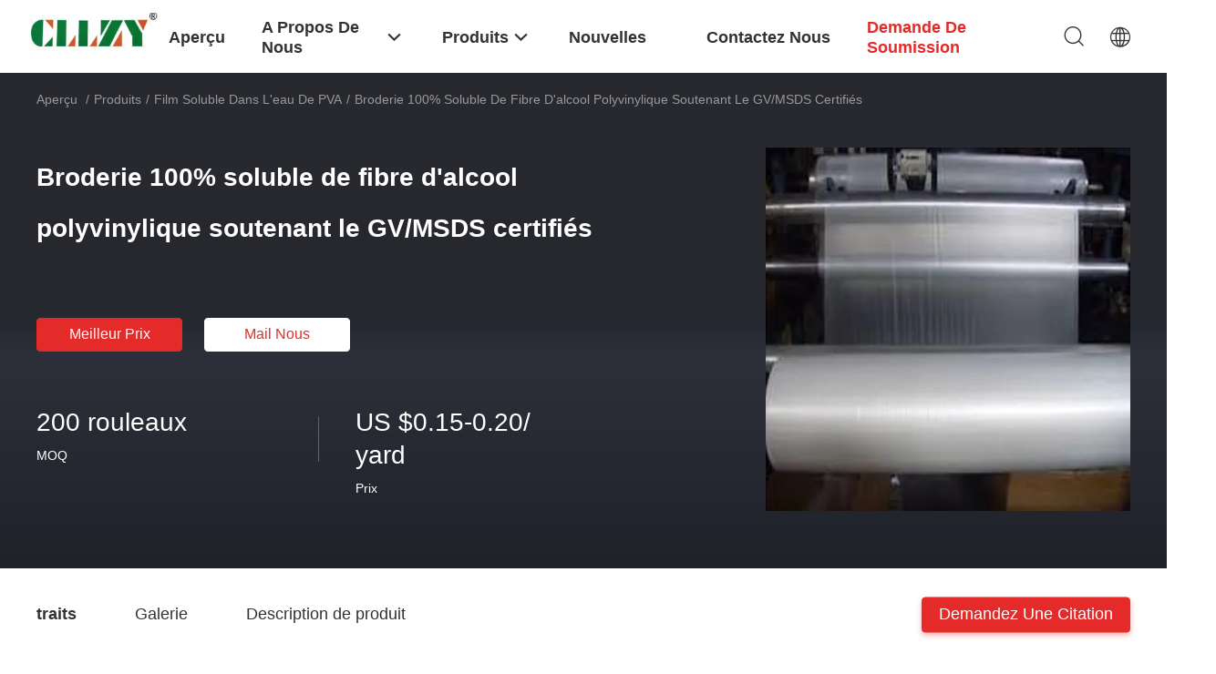

--- FILE ---
content_type: text/html
request_url: https://french.pvawatersolublefilm.com/sale-11316708-100-polyvinyl-alcohol-fiber-dissolvable-embroidery-backing-sgs-msds-certified.html
body_size: 31385
content:

<!DOCTYPE html>
<html lang="fr">
<head>
	<meta charset="utf-8">
	<meta http-equiv="X-UA-Compatible" content="IE=edge">
	<meta name="viewport" content="width=device-width, initial-scale=1.0, maximum-scale=5.1, minimum-scale=1">
    <title>Broderie 100% soluble de fibre d'alcool polyvinylique soutenant le GV/MSDS certifiés</title>
    <meta name="keywords" content="Film soluble dans l'eau de PVA, Broderie 100% soluble de fibre d'alcool polyvinylique soutenant le GV/MSDS certifiés, Film soluble dans l'eau de PVA à vendre, Film soluble dans l'eau de PVA prix" />
    <meta name="description" content="Haute qualité Broderie 100% soluble de fibre d'alcool polyvinylique soutenant le GV/MSDS certifiés de Chine, Le principal marché de produits de la Chine Film soluble dans l'eau de PVA marché de produits, Avec un contrôle qualité strict Film soluble dans l'eau de PVA usines, Produire de haute qualité Broderie 100% soluble de fibre d'alcool polyvinylique soutenant le GV/MSDS certifiés produits." />
    <link rel='preload'
					  href=/photo/pvawatersolublefilm/sitetpl/style/common.css?ver=1750153677 as='style'><link type='text/css' rel='stylesheet'
					  href=/photo/pvawatersolublefilm/sitetpl/style/common.css?ver=1750153677 media='all'><meta property="og:title" content="Broderie 100% soluble de fibre d'alcool polyvinylique soutenant le GV/MSDS certifiés" />
<meta property="og:description" content="Haute qualité Broderie 100% soluble de fibre d'alcool polyvinylique soutenant le GV/MSDS certifiés de Chine, Le principal marché de produits de la Chine Film soluble dans l'eau de PVA marché de produits, Avec un contrôle qualité strict Film soluble dans l'eau de PVA usines, Produire de haute qualité Broderie 100% soluble de fibre d'alcool polyvinylique soutenant le GV/MSDS certifiés produits." />
<meta property="og:type" content="product" />
<meta property="og:availability" content="instock" />
<meta property="og:site_name" content="Changzhou Greencradleland Macromolecule Materials Co., Ltd." />
<meta property="og:url" content="https://french.pvawatersolublefilm.com/sale-11316708-100-polyvinyl-alcohol-fiber-dissolvable-embroidery-backing-sgs-msds-certified.html" />
<meta property="og:image" content="https://french.pvawatersolublefilm.com/photo/ps21479449-100_polyvinyl_alcohol_fiber_dissolvable_embroidery_backing_sgs_msds_certified.jpg" />
<link rel="canonical" href="https://french.pvawatersolublefilm.com/sale-11316708-100-polyvinyl-alcohol-fiber-dissolvable-embroidery-backing-sgs-msds-certified.html" />
<link rel="alternate" href="https://m.french.pvawatersolublefilm.com/sale-11316708-100-polyvinyl-alcohol-fiber-dissolvable-embroidery-backing-sgs-msds-certified.html" media="only screen and (max-width: 640px)" />
<link rel="stylesheet" type="text/css" href="/js/guidefirstcommon.css" />
<style type="text/css">
/*<![CDATA[*/
.consent__cookie {position: fixed;top: 0;left: 0;width: 100%;height: 0%;z-index: 100000;}.consent__cookie_bg {position: fixed;top: 0;left: 0;width: 100%;height: 100%;background: #000;opacity: .6;display: none }.consent__cookie_rel {position: fixed;bottom:0;left: 0;width: 100%;background: #fff;display: -webkit-box;display: -ms-flexbox;display: flex;flex-wrap: wrap;padding: 24px 80px;-webkit-box-sizing: border-box;box-sizing: border-box;-webkit-box-pack: justify;-ms-flex-pack: justify;justify-content: space-between;-webkit-transition: all ease-in-out .3s;transition: all ease-in-out .3s }.consent__close {position: absolute;top: 20px;right: 20px;cursor: pointer }.consent__close svg {fill: #777 }.consent__close:hover svg {fill: #000 }.consent__cookie_box {flex: 1;word-break: break-word;}.consent__warm {color: #777;font-size: 16px;margin-bottom: 12px;line-height: 19px }.consent__title {color: #333;font-size: 20px;font-weight: 600;margin-bottom: 12px;line-height: 23px }.consent__itxt {color: #333;font-size: 14px;margin-bottom: 12px;display: -webkit-box;display: -ms-flexbox;display: flex;-webkit-box-align: center;-ms-flex-align: center;align-items: center }.consent__itxt i {display: -webkit-inline-box;display: -ms-inline-flexbox;display: inline-flex;width: 28px;height: 28px;border-radius: 50%;background: #e0f9e9;margin-right: 8px;-webkit-box-align: center;-ms-flex-align: center;align-items: center;-webkit-box-pack: center;-ms-flex-pack: center;justify-content: center }.consent__itxt svg {fill: #3ca860 }.consent__txt {color: #a6a6a6;font-size: 14px;margin-bottom: 8px;line-height: 17px }.consent__btns {display: -webkit-box;display: -ms-flexbox;display: flex;-webkit-box-orient: vertical;-webkit-box-direction: normal;-ms-flex-direction: column;flex-direction: column;-webkit-box-pack: center;-ms-flex-pack: center;justify-content: center;flex-shrink: 0;}.consent__btn {width: 280px;height: 40px;line-height: 40px;text-align: center;background: #3ca860;color: #fff;border-radius: 4px;margin: 8px 0;-webkit-box-sizing: border-box;box-sizing: border-box;cursor: pointer;font-size:14px}.consent__btn:hover {background: #00823b }.consent__btn.empty {color: #3ca860;border: 1px solid #3ca860;background: #fff }.consent__btn.empty:hover {background: #3ca860;color: #fff }.open .consent__cookie_bg {display: block }.open .consent__cookie_rel {bottom: 0 }@media (max-width: 760px) {.consent__btns {width: 100%;align-items: center;}.consent__cookie_rel {padding: 20px 24px }}.consent__cookie.open {display: block;}.consent__cookie {display: none;}
/*]]>*/
</style>
<style type="text/css">
/*<![CDATA[*/
@media only screen and (max-width:640px){.contact_now_dialog .content-wrap .desc{background-image:url(/images/cta_images/bg_s.png) !important}}.contact_now_dialog .content-wrap .content-wrap_header .cta-close{background-image:url(/images/cta_images/sprite.png) !important}.contact_now_dialog .content-wrap .desc{background-image:url(/images/cta_images/bg_l.png) !important}.contact_now_dialog .content-wrap .cta-btn i{background-image:url(/images/cta_images/sprite.png) !important}.contact_now_dialog .content-wrap .head-tip img{content:url(/images/cta_images/cta_contact_now.png) !important}.cusim{background-image:url(/images/imicon/im.svg) !important}.cuswa{background-image:url(/images/imicon/wa.png) !important}.cusall{background-image:url(/images/imicon/allchat.svg) !important}
/*]]>*/
</style>
<script type="text/javascript" src="/js/guidefirstcommon.js"></script>
<script type="text/javascript">
/*<![CDATA[*/
window.isvideotpl = 1;window.detailurl = '/videos-11316708-100-polyvinyl-alcohol-fiber-dissolvable-embroidery-backing-sgs-msds-certified.html';
var colorUrl = '';var isShowGuide = 2;var showGuideColor = 0;var im_appid = 10003;var im_msg="Good day, what product are you looking for?";

var cta_cid = 39745;var use_defaulProductInfo = 1;var cta_pid = 11316708;var test_company = 0;var webim_domain = '';var company_type = 0;var cta_equipment = 'pc'; var setcookie = 'setwebimCookie(51541,11316708,0)'; var whatsapplink = "https://wa.me/8613776801668?text=Hi%2C+I%27m+interested+in+Broderie+100%25+soluble+de+fibre+d%27alcool+polyvinylique+soutenant+le+GV%2FMSDS+certifi%C3%A9s."; function insertMeta(){var str = '<meta name="mobile-web-app-capable" content="yes" /><meta name="viewport" content="width=device-width, initial-scale=1.0" />';document.head.insertAdjacentHTML('beforeend',str);} var element = document.querySelector('a.footer_webim_a[href="/webim/webim_tab.html"]');if (element) {element.parentNode.removeChild(element);}

var colorUrl = '';
var aisearch = 0;
var selfUrl = '';
window.playerReportUrl='/vod/view_count/report';
var query_string = ["Products","Detail"];
var g_tp = '';
var customtplcolor = 99703;
var str_chat = 'le chat';
				var str_call_now = 'Appelez maintenant.';
var str_chat_now = 'Parlez maintenant.';
var str_contact1 = 'Obtenez le meilleur prix';var str_chat_lang='french';var str_contact2 = 'Obtenez le prix';var str_contact2 = 'Le meilleur prix';var str_contact = 'Contact';
window.predomainsub = "";
/*]]>*/
</script>
</head>
<body>
<img src="/logo.gif" style="display:none" alt="logo"/>
<a style="display: none!important;" title="Changzhou Greencradleland Macromolecule Materials Co., Ltd." class="float-inquiry" href="/contactnow.html" onclick='setinquiryCookie("{\"showproduct\":1,\"pid\":\"11316708\",\"name\":\"Broderie 100% soluble de fibre d&#039;alcool polyvinylique soutenant le GV\\/MSDS certifi\\u00e9s\",\"source_url\":\"\\/videos-11316708-100-polyvinyl-alcohol-fiber-dissolvable-embroidery-backing-sgs-msds-certified.html\",\"picurl\":\"\\/photo\\/pd21479449-100_polyvinyl_alcohol_fiber_dissolvable_embroidery_backing_sgs_msds_certified.jpg\",\"propertyDetail\":[[\"Mat\\u00e9riel\",\"PVA\"],[\"Utilisation\",\"support de broderie\"],[\"Caract\\u00e9ristique\",\"Soluble dans l&#039;eau\"],[\"Type de traitement\",\"Le moulage par soufflage\"]],\"company_name\":null,\"picurl_c\":\"\\/photo\\/pc21479449-100_polyvinyl_alcohol_fiber_dissolvable_embroidery_backing_sgs_msds_certified.jpg\",\"price\":\"US $0.15-0.20\\/ yard\",\"username\":\"Lucifer\",\"viewTime\":\"Derni\\u00e8re connexion : 0 heures 20 minuts Il ya\",\"subject\":\"Pouvez-vous fournir Broderie 100% soluble de fibre d&#039;alcool polyvinylique soutenant le GV\\/MSDS certifi\\u00e9s pour nous\",\"countrycode\":\"\"}");'></a>
<script>
var originProductInfo = '';
var originProductInfo = {"showproduct":1,"pid":"11316708","name":"Broderie 100% soluble de fibre d&#039;alcool polyvinylique soutenant le GV\/MSDS certifi\u00e9s","source_url":"\/videos-11316708-100-polyvinyl-alcohol-fiber-dissolvable-embroidery-backing-sgs-msds-certified.html","picurl":"\/photo\/pd21479449-100_polyvinyl_alcohol_fiber_dissolvable_embroidery_backing_sgs_msds_certified.jpg","propertyDetail":[["Mat\u00e9riel","PVA"],["Utilisation","support de broderie"],["Caract\u00e9ristique","Soluble dans l&#039;eau"],["Type de traitement","Le moulage par soufflage"]],"company_name":null,"picurl_c":"\/photo\/pc21479449-100_polyvinyl_alcohol_fiber_dissolvable_embroidery_backing_sgs_msds_certified.jpg","price":"US $0.15-0.20\/ yard","username":"Lucifer","viewTime":"Derni\u00e8re connexion : 6 heures 20 minuts Il ya","subject":"Quel est votre meilleur prix pour Broderie 100% soluble de fibre d&#039;alcool polyvinylique soutenant le GV\/MSDS certifi\u00e9s","countrycode":""};
var save_url = "/contactsave.html";
var update_url = "/updateinquiry.html";
var productInfo = {};
var defaulProductInfo = {};
var myDate = new Date();
var curDate = myDate.getFullYear()+'-'+(parseInt(myDate.getMonth())+1)+'-'+myDate.getDate();
var message = '';
var default_pop = 1;
var leaveMessageDialog = document.getElementsByClassName('leave-message-dialog')[0]; // 获取弹层
var _$$ = function (dom) {
    return document.querySelectorAll(dom);
};
resInfo = originProductInfo;
resInfo['name'] = resInfo['name'] || '';
defaulProductInfo.pid = resInfo['pid'];
defaulProductInfo.productName = resInfo['name'] ?? '';
defaulProductInfo.productInfo = resInfo['propertyDetail'];
defaulProductInfo.productImg = resInfo['picurl_c'];
defaulProductInfo.subject = resInfo['subject'] ?? '';
defaulProductInfo.productImgAlt = resInfo['name'] ?? '';
var inquirypopup_tmp = 1;
var message = 'Cher,'+'\r\n'+"Je suis intéressé à"+' '+trim(resInfo['name'])+", pourriez-vous m'envoyer plus de détails tels que le type, la taille, le MOQ, le matériau, etc."+'\r\n'+"Merci!"+'\r\n'+"Dans l'attente de votre réponse.";
var message_1 = 'Cher,'+'\r\n'+"Je suis intéressé à"+' '+trim(resInfo['name'])+", pourriez-vous m'envoyer plus de détails tels que le type, la taille, le MOQ, le matériau, etc."+'\r\n'+"Merci!"+'\r\n'+"Dans l'attente de votre réponse.";
var message_2 = 'Bonjour,'+'\r\n'+"je cherche"+' '+trim(resInfo['name'])+", s'il vous plaît envoyez-moi le prix, les spécifications et l'image."+'\r\n'+"Votre réponse rapide sera très appréciée."+'\r\n'+"N'hésitez pas à me contacter pour plus d'informations."+'\r\n'+"Merci beaucoup.";
var message_3 = 'Bonjour,'+'\r\n'+trim(resInfo['name'])+' '+"répond à mes attentes."+'\r\n'+"Veuillez me donner le meilleur prix et d'autres informations sur le produit."+'\r\n'+"N'hésitez pas à me contacter via mon mail."+'\r\n'+"Merci beaucoup.";

var message_4 = 'Cher,'+'\r\n'+"Quel est le prix FOB sur votre"+' '+trim(resInfo['name'])+'?'+'\r\n'+"Quel est le nom du port le plus proche?"+'\r\n'+"Veuillez me répondre dès que possible, il serait préférable de partager de plus amples informations."+'\r\n'+"Cordialement!";
var message_5 = 'Salut,'+'\r\n'+"Je suis très intéressé par votre"+' '+trim(resInfo['name'])+'.'+'\r\n'+"Veuillez m'envoyer les détails de votre produit."+'\r\n'+"Dans l'attente de votre réponse rapide."+'\r\n'+"N'hésitez pas à me contacter par mail."+'\r\n'+"Cordialement!";

var message_6 = 'Cher,'+'\r\n'+"Veuillez nous fournir des informations sur votre"+' '+trim(resInfo['name'])+", comme le type, la taille, le matériau et bien sûr le meilleur prix."+'\r\n'+"Dans l'attente de votre réponse rapide."+'\r\n'+"Merci!";
var message_7 = 'Cher,'+'\r\n'+"Pouvez-vous fournir"+' '+trim(resInfo['name'])+" pour nous?"+'\r\n'+"Nous voulons d'abord une liste de prix et des détails sur le produit."+'\r\n'+"J'espère obtenir une réponse dès que possible et j'ai hâte de coopérer."+'\r\n'+"Merci beaucoup.";
var message_8 = 'salut,'+'\r\n'+"je cherche"+' '+trim(resInfo['name'])+", Veuillez me donner des informations plus détaillées sur le produit."+'\r\n'+"J'attends votre réponse avec impatience."+'\r\n'+"Merci!";
var message_9 = 'Bonjour,'+'\r\n'+"Votre"+' '+trim(resInfo['name'])+" répond très bien à mes exigences."+'\r\n'+"S'il vous plaît envoyez-moi le prix, les spécifications et un modèle similaire sera OK."+'\r\n'+"N'hésitez pas à discuter avec moi."+'\r\n'+"Merci!";
var message_10 = 'Cher,'+'\r\n'+"Je veux en savoir plus sur les détails et la citation de"+' '+trim(resInfo['name'])+'.'+'\r\n'+"N'hésitez pas à me contacter."+'\r\n'+"Cordialement!";

var r = getRandom(1,10);

defaulProductInfo.message = eval("message_"+r);
    defaulProductInfo.message = eval("message_"+r);
        var mytAjax = {

    post: function(url, data, fn) {
        var xhr = new XMLHttpRequest();
        xhr.open("POST", url, true);
        xhr.setRequestHeader("Content-Type", "application/x-www-form-urlencoded;charset=UTF-8");
        xhr.setRequestHeader("X-Requested-With", "XMLHttpRequest");
        xhr.setRequestHeader('Content-Type','text/plain;charset=UTF-8');
        xhr.onreadystatechange = function() {
            if(xhr.readyState == 4 && (xhr.status == 200 || xhr.status == 304)) {
                fn.call(this, xhr.responseText);
            }
        };
        xhr.send(data);
    },

    postform: function(url, data, fn) {
        var xhr = new XMLHttpRequest();
        xhr.open("POST", url, true);
        xhr.setRequestHeader("X-Requested-With", "XMLHttpRequest");
        xhr.onreadystatechange = function() {
            if(xhr.readyState == 4 && (xhr.status == 200 || xhr.status == 304)) {
                fn.call(this, xhr.responseText);
            }
        };
        xhr.send(data);
    }
};
/*window.onload = function(){
    leaveMessageDialog = document.getElementsByClassName('leave-message-dialog')[0];
    if (window.localStorage.recordDialogStatus=='undefined' || (window.localStorage.recordDialogStatus!='undefined' && window.localStorage.recordDialogStatus != curDate)) {
        setTimeout(function(){
            if(parseInt(inquirypopup_tmp%10) == 1){
                creatDialog(defaulProductInfo, 1);
            }
        }, 6000);
    }
};*/
function trim(str)
{
    str = str.replace(/(^\s*)/g,"");
    return str.replace(/(\s*$)/g,"");
};
function getRandom(m,n){
    var num = Math.floor(Math.random()*(m - n) + n);
    return num;
};
function strBtn(param) {

    var starattextarea = document.getElementById("textareamessage").value.length;
    var email = document.getElementById("startEmail").value;

    var default_tip = document.querySelectorAll(".watermark_container").length;
    if (20 < starattextarea && starattextarea < 3000) {
        if(default_tip>0){
            document.getElementById("textareamessage1").parentNode.parentNode.nextElementSibling.style.display = "none";
        }else{
            document.getElementById("textareamessage1").parentNode.nextElementSibling.style.display = "none";
        }

    } else {
        if(default_tip>0){
            document.getElementById("textareamessage1").parentNode.parentNode.nextElementSibling.style.display = "block";
        }else{
            document.getElementById("textareamessage1").parentNode.nextElementSibling.style.display = "block";
        }

        return;
    }

    // var re = /^([a-zA-Z0-9_-])+@([a-zA-Z0-9_-])+\.([a-zA-Z0-9_-])+/i;/*邮箱不区分大小写*/
    var re = /^[a-zA-Z0-9][\w-]*(\.?[\w-]+)*@[a-zA-Z0-9-]+(\.[a-zA-Z0-9]+)+$/i;
    if (!re.test(email)) {
        document.getElementById("startEmail").nextElementSibling.style.display = "block";
        return;
    } else {
        document.getElementById("startEmail").nextElementSibling.style.display = "none";
    }

    var subject = document.getElementById("pop_subject").value;
    var pid = document.getElementById("pop_pid").value;
    var message = document.getElementById("textareamessage").value;
    var sender_email = document.getElementById("startEmail").value;
    var tel = '';
    if (document.getElementById("tel0") != undefined && document.getElementById("tel0") != '')
        tel = document.getElementById("tel0").value;
    var form_serialize = '&tel='+tel;

    form_serialize = form_serialize.replace(/\+/g, "%2B");
    mytAjax.post(save_url,"pid="+pid+"&subject="+subject+"&email="+sender_email+"&message="+(message)+form_serialize,function(res){
        var mes = JSON.parse(res);
        if(mes.status == 200){
            var iid = mes.iid;
            document.getElementById("pop_iid").value = iid;
            document.getElementById("pop_uuid").value = mes.uuid;

            if(typeof gtag_report_conversion === "function"){
                gtag_report_conversion();//执行统计js代码
            }
            if(typeof fbq === "function"){
                fbq('track','Purchase');//执行统计js代码
            }
        }
    });
    for (var index = 0; index < document.querySelectorAll(".dialog-content-pql").length; index++) {
        document.querySelectorAll(".dialog-content-pql")[index].style.display = "none";
    };
    $('#idphonepql').val(tel);
    document.getElementById("dialog-content-pql-id").style.display = "block";
    ;
};
function twoBtnOk(param) {

    var selectgender = document.getElementById("Mr").innerHTML;
    var iid = document.getElementById("pop_iid").value;
    var sendername = document.getElementById("idnamepql").value;
    var senderphone = document.getElementById("idphonepql").value;
    var sendercname = document.getElementById("idcompanypql").value;
    var uuid = document.getElementById("pop_uuid").value;
    var gender = 2;
    if(selectgender == 'Mr.') gender = 0;
    if(selectgender == 'Mrs.') gender = 1;
    var pid = document.getElementById("pop_pid").value;
    var form_serialize = '';

        form_serialize = form_serialize.replace(/\+/g, "%2B");

    mytAjax.post(update_url,"iid="+iid+"&gender="+gender+"&uuid="+uuid+"&name="+(sendername)+"&tel="+(senderphone)+"&company="+(sendercname)+form_serialize,function(res){});

    for (var index = 0; index < document.querySelectorAll(".dialog-content-pql").length; index++) {
        document.querySelectorAll(".dialog-content-pql")[index].style.display = "none";
    };
    document.getElementById("dialog-content-pql-ok").style.display = "block";

};
function toCheckMust(name) {
    $('#'+name+'error').hide();
}
function handClidk(param) {
    var starattextarea = document.getElementById("textareamessage1").value.length;
    var email = document.getElementById("startEmail1").value;
    var default_tip = document.querySelectorAll(".watermark_container").length;
    if (20 < starattextarea && starattextarea < 3000) {
        if(default_tip>0){
            document.getElementById("textareamessage1").parentNode.parentNode.nextElementSibling.style.display = "none";
        }else{
            document.getElementById("textareamessage1").parentNode.nextElementSibling.style.display = "none";
        }

    } else {
        if(default_tip>0){
            document.getElementById("textareamessage1").parentNode.parentNode.nextElementSibling.style.display = "block";
        }else{
            document.getElementById("textareamessage1").parentNode.nextElementSibling.style.display = "block";
        }

        return;
    }

    // var re = /^([a-zA-Z0-9_-])+@([a-zA-Z0-9_-])+\.([a-zA-Z0-9_-])+/i;
    var re = /^[a-zA-Z0-9][\w-]*(\.?[\w-]+)*@[a-zA-Z0-9-]+(\.[a-zA-Z0-9]+)+$/i;
    if (!re.test(email)) {
        document.getElementById("startEmail1").nextElementSibling.style.display = "block";
        return;
    } else {
        document.getElementById("startEmail1").nextElementSibling.style.display = "none";
    }

    var subject = document.getElementById("pop_subject").value;
    var pid = document.getElementById("pop_pid").value;
    var message = document.getElementById("textareamessage1").value;
    var sender_email = document.getElementById("startEmail1").value;
    var form_serialize = tel = '';
    if (document.getElementById("tel1") != undefined && document.getElementById("tel1") != '')
        tel = document.getElementById("tel1").value;
        mytAjax.post(save_url,"email="+sender_email+"&tel="+tel+"&pid="+pid+"&message="+message+"&subject="+subject+form_serialize,function(res){

        var mes = JSON.parse(res);
        if(mes.status == 200){
            var iid = mes.iid;
            document.getElementById("pop_iid").value = iid;
            document.getElementById("pop_uuid").value = mes.uuid;
            if(typeof gtag_report_conversion === "function"){
                gtag_report_conversion();//执行统计js代码
            }
        }

    });
    for (var index = 0; index < document.querySelectorAll(".dialog-content-pql").length; index++) {
        document.querySelectorAll(".dialog-content-pql")[index].style.display = "none";
    };
    $('#idphonepql').val(tel);
    document.getElementById("dialog-content-pql-id").style.display = "block";

};
window.addEventListener('load', function () {
    $('.checkbox-wrap label').each(function(){
        if($(this).find('input').prop('checked')){
            $(this).addClass('on')
        }else {
            $(this).removeClass('on')
        }
    })
    $(document).on('click', '.checkbox-wrap label' , function(ev){
        if (ev.target.tagName.toUpperCase() != 'INPUT') {
            $(this).toggleClass('on')
        }
    })
})

function hand_video(pdata) {
    data = JSON.parse(pdata);
    productInfo.productName = data.productName;
    productInfo.productInfo = data.productInfo;
    productInfo.productImg = data.productImg;
    productInfo.subject = data.subject;

    var message = 'Cher,'+'\r\n'+"Je suis intéressé à"+' '+trim(data.productName)+", pourriez-vous m'envoyer plus de détails tels que le type, la taille, la quantité, le matériau, etc."+'\r\n'+"Merci!"+'\r\n'+"Dans l'attente de votre réponse.";

    var message = 'Cher,'+'\r\n'+"Je suis intéressé à"+' '+trim(data.productName)+", pourriez-vous m'envoyer plus de détails tels que le type, la taille, le MOQ, le matériau, etc."+'\r\n'+"Merci!"+'\r\n'+"Dans l'attente de votre réponse.";
    var message_1 = 'Cher,'+'\r\n'+"Je suis intéressé à"+' '+trim(data.productName)+", pourriez-vous m'envoyer plus de détails tels que le type, la taille, le MOQ, le matériau, etc."+'\r\n'+"Merci!"+'\r\n'+"Dans l'attente de votre réponse.";
    var message_2 = 'Bonjour,'+'\r\n'+"je cherche"+' '+trim(data.productName)+", s'il vous plaît envoyez-moi le prix, les spécifications et l'image."+'\r\n'+"Votre réponse rapide sera très appréciée."+'\r\n'+"N'hésitez pas à me contacter pour plus d'informations."+'\r\n'+"Merci beaucoup.";
    var message_3 = 'Bonjour,'+'\r\n'+trim(data.productName)+' '+"répond à mes attentes."+'\r\n'+"Veuillez me donner le meilleur prix et d'autres informations sur le produit."+'\r\n'+"N'hésitez pas à me contacter via mon mail."+'\r\n'+"Merci beaucoup.";

    var message_4 = 'Cher,'+'\r\n'+"Quel est le prix FOB sur votre"+' '+trim(data.productName)+'?'+'\r\n'+"Quel est le nom du port le plus proche?"+'\r\n'+"Veuillez me répondre dès que possible, il serait préférable de partager de plus amples informations."+'\r\n'+"Cordialement!";
    var message_5 = 'Salut,'+'\r\n'+"Je suis très intéressé par votre"+' '+trim(data.productName)+'.'+'\r\n'+"Veuillez m'envoyer les détails de votre produit."+'\r\n'+"Dans l'attente de votre réponse rapide."+'\r\n'+"N'hésitez pas à me contacter par mail."+'\r\n'+"Cordialement!";

    var message_6 = 'Cher,'+'\r\n'+"Veuillez nous fournir des informations sur votre"+' '+trim(data.productName)+", comme le type, la taille, le matériau et bien sûr le meilleur prix."+'\r\n'+"Dans l'attente de votre réponse rapide."+'\r\n'+"Merci!";
    var message_7 = 'Cher,'+'\r\n'+"Pouvez-vous fournir"+' '+trim(data.productName)+" pour nous?"+'\r\n'+"Nous voulons d'abord une liste de prix et des détails sur le produit."+'\r\n'+"J'espère obtenir une réponse dès que possible et j'ai hâte de coopérer."+'\r\n'+"Merci beaucoup.";
    var message_8 = 'salut,'+'\r\n'+"je cherche"+' '+trim(data.productName)+", Veuillez me donner des informations plus détaillées sur le produit."+'\r\n'+"J'attends votre réponse avec impatience."+'\r\n'+"Merci!";
    var message_9 = 'Bonjour,'+'\r\n'+"Votre"+' '+trim(data.productName)+" répond très bien à mes exigences."+'\r\n'+"S'il vous plaît envoyez-moi le prix, les spécifications et un modèle similaire sera OK."+'\r\n'+"N'hésitez pas à discuter avec moi."+'\r\n'+"Merci!";
    var message_10 = 'Cher,'+'\r\n'+"Je veux en savoir plus sur les détails et la citation de"+' '+trim(data.productName)+'.'+'\r\n'+"N'hésitez pas à me contacter."+'\r\n'+"Cordialement!";

    var r = getRandom(1,10);

    productInfo.message = eval("message_"+r);
            if(parseInt(inquirypopup_tmp/10) == 1){
        productInfo.message = "";
    }
    productInfo.pid = data.pid;
    creatDialog(productInfo, 2);
};

function handDialog(pdata) {
    data = JSON.parse(pdata);
    productInfo.productName = data.productName;
    productInfo.productInfo = data.productInfo;
    productInfo.productImg = data.productImg;
    productInfo.subject = data.subject;

    var message = 'Cher,'+'\r\n'+"Je suis intéressé à"+' '+trim(data.productName)+", pourriez-vous m'envoyer plus de détails tels que le type, la taille, la quantité, le matériau, etc."+'\r\n'+"Merci!"+'\r\n'+"Dans l'attente de votre réponse.";

    var message = 'Cher,'+'\r\n'+"Je suis intéressé à"+' '+trim(data.productName)+", pourriez-vous m'envoyer plus de détails tels que le type, la taille, le MOQ, le matériau, etc."+'\r\n'+"Merci!"+'\r\n'+"Dans l'attente de votre réponse.";
    var message_1 = 'Cher,'+'\r\n'+"Je suis intéressé à"+' '+trim(data.productName)+", pourriez-vous m'envoyer plus de détails tels que le type, la taille, le MOQ, le matériau, etc."+'\r\n'+"Merci!"+'\r\n'+"Dans l'attente de votre réponse.";
    var message_2 = 'Bonjour,'+'\r\n'+"je cherche"+' '+trim(data.productName)+", s'il vous plaît envoyez-moi le prix, les spécifications et l'image."+'\r\n'+"Votre réponse rapide sera très appréciée."+'\r\n'+"N'hésitez pas à me contacter pour plus d'informations."+'\r\n'+"Merci beaucoup.";
    var message_3 = 'Bonjour,'+'\r\n'+trim(data.productName)+' '+"répond à mes attentes."+'\r\n'+"Veuillez me donner le meilleur prix et d'autres informations sur le produit."+'\r\n'+"N'hésitez pas à me contacter via mon mail."+'\r\n'+"Merci beaucoup.";

    var message_4 = 'Cher,'+'\r\n'+"Quel est le prix FOB sur votre"+' '+trim(data.productName)+'?'+'\r\n'+"Quel est le nom du port le plus proche?"+'\r\n'+"Veuillez me répondre dès que possible, il serait préférable de partager de plus amples informations."+'\r\n'+"Cordialement!";
    var message_5 = 'Salut,'+'\r\n'+"Je suis très intéressé par votre"+' '+trim(data.productName)+'.'+'\r\n'+"Veuillez m'envoyer les détails de votre produit."+'\r\n'+"Dans l'attente de votre réponse rapide."+'\r\n'+"N'hésitez pas à me contacter par mail."+'\r\n'+"Cordialement!";

    var message_6 = 'Cher,'+'\r\n'+"Veuillez nous fournir des informations sur votre"+' '+trim(data.productName)+", comme le type, la taille, le matériau et bien sûr le meilleur prix."+'\r\n'+"Dans l'attente de votre réponse rapide."+'\r\n'+"Merci!";
    var message_7 = 'Cher,'+'\r\n'+"Pouvez-vous fournir"+' '+trim(data.productName)+" pour nous?"+'\r\n'+"Nous voulons d'abord une liste de prix et des détails sur le produit."+'\r\n'+"J'espère obtenir une réponse dès que possible et j'ai hâte de coopérer."+'\r\n'+"Merci beaucoup.";
    var message_8 = 'salut,'+'\r\n'+"je cherche"+' '+trim(data.productName)+", Veuillez me donner des informations plus détaillées sur le produit."+'\r\n'+"J'attends votre réponse avec impatience."+'\r\n'+"Merci!";
    var message_9 = 'Bonjour,'+'\r\n'+"Votre"+' '+trim(data.productName)+" répond très bien à mes exigences."+'\r\n'+"S'il vous plaît envoyez-moi le prix, les spécifications et un modèle similaire sera OK."+'\r\n'+"N'hésitez pas à discuter avec moi."+'\r\n'+"Merci!";
    var message_10 = 'Cher,'+'\r\n'+"Je veux en savoir plus sur les détails et la citation de"+' '+trim(data.productName)+'.'+'\r\n'+"N'hésitez pas à me contacter."+'\r\n'+"Cordialement!";

    var r = getRandom(1,10);
    productInfo.message = eval("message_"+r);
            if(parseInt(inquirypopup_tmp/10) == 1){
        productInfo.message = "";
    }
    productInfo.pid = data.pid;
    creatDialog(productInfo, 2);
};

function closepql(param) {

    leaveMessageDialog.style.display = 'none';
};

function closepql2(param) {

    for (var index = 0; index < document.querySelectorAll(".dialog-content-pql").length; index++) {
        document.querySelectorAll(".dialog-content-pql")[index].style.display = "none";
    };
    document.getElementById("dialog-content-pql-ok").style.display = "block";
};

function decodeHtmlEntities(str) {
    var tempElement = document.createElement('div');
    tempElement.innerHTML = str;
    return tempElement.textContent || tempElement.innerText || '';
}

function initProduct(productInfo,type){

    productInfo.productName = decodeHtmlEntities(productInfo.productName);
    productInfo.message = decodeHtmlEntities(productInfo.message);

    leaveMessageDialog = document.getElementsByClassName('leave-message-dialog')[0];
    leaveMessageDialog.style.display = "block";
    if(type == 3){
        var popinquiryemail = document.getElementById("popinquiryemail").value;
        _$$("#startEmail1")[0].value = popinquiryemail;
    }else{
        _$$("#startEmail1")[0].value = "";
    }
    _$$("#startEmail")[0].value = "";
    _$$("#idnamepql")[0].value = "";
    _$$("#idphonepql")[0].value = "";
    _$$("#idcompanypql")[0].value = "";

    _$$("#pop_pid")[0].value = productInfo.pid;
    _$$("#pop_subject")[0].value = productInfo.subject;
    
    if(parseInt(inquirypopup_tmp/10) == 1){
        productInfo.message = "";
    }

    _$$("#textareamessage1")[0].value = productInfo.message;
    _$$("#textareamessage")[0].value = productInfo.message;

    _$$("#dialog-content-pql-id .titlep")[0].innerHTML = productInfo.productName;
    _$$("#dialog-content-pql-id img")[0].setAttribute("src", productInfo.productImg);
    _$$("#dialog-content-pql-id img")[0].setAttribute("alt", productInfo.productImgAlt);

    _$$("#dialog-content-pql-id-hand img")[0].setAttribute("src", productInfo.productImg);
    _$$("#dialog-content-pql-id-hand img")[0].setAttribute("alt", productInfo.productImgAlt);
    _$$("#dialog-content-pql-id-hand .titlep")[0].innerHTML = productInfo.productName;

    if (productInfo.productInfo.length > 0) {
        var ul2, ul;
        ul = document.createElement("ul");
        for (var index = 0; index < productInfo.productInfo.length; index++) {
            var el = productInfo.productInfo[index];
            var li = document.createElement("li");
            var span1 = document.createElement("span");
            span1.innerHTML = el[0] + ":";
            var span2 = document.createElement("span");
            span2.innerHTML = el[1];
            li.appendChild(span1);
            li.appendChild(span2);
            ul.appendChild(li);

        }
        ul2 = ul.cloneNode(true);
        if (type === 1) {
            _$$("#dialog-content-pql-id .left")[0].replaceChild(ul, _$$("#dialog-content-pql-id .left ul")[0]);
        } else {
            _$$("#dialog-content-pql-id-hand .left")[0].replaceChild(ul2, _$$("#dialog-content-pql-id-hand .left ul")[0]);
            _$$("#dialog-content-pql-id .left")[0].replaceChild(ul, _$$("#dialog-content-pql-id .left ul")[0]);
        }
    };
    for (var index = 0; index < _$$("#dialog-content-pql-id .right ul li").length; index++) {
        _$$("#dialog-content-pql-id .right ul li")[index].addEventListener("click", function (params) {
            _$$("#dialog-content-pql-id .right #Mr")[0].innerHTML = this.innerHTML
        }, false)

    };

};
function closeInquiryCreateDialog() {
    document.getElementById("xuanpan_dialog_box_pql").style.display = "none";
};
function showInquiryCreateDialog() {
    document.getElementById("xuanpan_dialog_box_pql").style.display = "block";
};
function submitPopInquiry(){
    var message = document.getElementById("inquiry_message").value;
    var email = document.getElementById("inquiry_email").value;
    var subject = defaulProductInfo.subject;
    var pid = defaulProductInfo.pid;
    if (email === undefined) {
        showInquiryCreateDialog();
        document.getElementById("inquiry_email").style.border = "1px solid red";
        return false;
    };
    if (message === undefined) {
        showInquiryCreateDialog();
        document.getElementById("inquiry_message").style.border = "1px solid red";
        return false;
    };
    if (email.search(/^\w+((-\w+)|(\.\w+))*\@[A-Za-z0-9]+((\.|-)[A-Za-z0-9]+)*\.[A-Za-z0-9]+$/) == -1) {
        document.getElementById("inquiry_email").style.border= "1px solid red";
        showInquiryCreateDialog();
        return false;
    } else {
        document.getElementById("inquiry_email").style.border= "";
    };
    if (message.length < 20 || message.length >3000) {
        showInquiryCreateDialog();
        document.getElementById("inquiry_message").style.border = "1px solid red";
        return false;
    } else {
        document.getElementById("inquiry_message").style.border = "";
    };
    var tel = '';
    if (document.getElementById("tel") != undefined && document.getElementById("tel") != '')
        tel = document.getElementById("tel").value;

    mytAjax.post(save_url,"pid="+pid+"&subject="+subject+"&email="+email+"&message="+(message)+'&tel='+tel,function(res){
        var mes = JSON.parse(res);
        if(mes.status == 200){
            var iid = mes.iid;
            document.getElementById("pop_iid").value = iid;
            document.getElementById("pop_uuid").value = mes.uuid;

        }
    });
    initProduct(defaulProductInfo);
    for (var index = 0; index < document.querySelectorAll(".dialog-content-pql").length; index++) {
        document.querySelectorAll(".dialog-content-pql")[index].style.display = "none";
    };
    $('#idphonepql').val(tel);
    document.getElementById("dialog-content-pql-id").style.display = "block";

};

//带附件上传
function submitPopInquiryfile(email_id,message_id,check_sort,name_id,phone_id,company_id,attachments){

    if(typeof(check_sort) == 'undefined'){
        check_sort = 0;
    }
    var message = document.getElementById(message_id).value;
    var email = document.getElementById(email_id).value;
    var attachments = document.getElementById(attachments).value;
    if(typeof(name_id) !== 'undefined' && name_id != ""){
        var name  = document.getElementById(name_id).value;
    }
    if(typeof(phone_id) !== 'undefined' && phone_id != ""){
        var phone = document.getElementById(phone_id).value;
    }
    if(typeof(company_id) !== 'undefined' && company_id != ""){
        var company = document.getElementById(company_id).value;
    }
    var subject = defaulProductInfo.subject;
    var pid = defaulProductInfo.pid;

    if(check_sort == 0){
        if (email === undefined) {
            showInquiryCreateDialog();
            document.getElementById(email_id).style.border = "1px solid red";
            return false;
        };
        if (message === undefined) {
            showInquiryCreateDialog();
            document.getElementById(message_id).style.border = "1px solid red";
            return false;
        };

        if (email.search(/^\w+((-\w+)|(\.\w+))*\@[A-Za-z0-9]+((\.|-)[A-Za-z0-9]+)*\.[A-Za-z0-9]+$/) == -1) {
            document.getElementById(email_id).style.border= "1px solid red";
            showInquiryCreateDialog();
            return false;
        } else {
            document.getElementById(email_id).style.border= "";
        };
        if (message.length < 20 || message.length >3000) {
            showInquiryCreateDialog();
            document.getElementById(message_id).style.border = "1px solid red";
            return false;
        } else {
            document.getElementById(message_id).style.border = "";
        };
    }else{

        if (message === undefined) {
            showInquiryCreateDialog();
            document.getElementById(message_id).style.border = "1px solid red";
            return false;
        };

        if (email === undefined) {
            showInquiryCreateDialog();
            document.getElementById(email_id).style.border = "1px solid red";
            return false;
        };

        if (message.length < 20 || message.length >3000) {
            showInquiryCreateDialog();
            document.getElementById(message_id).style.border = "1px solid red";
            return false;
        } else {
            document.getElementById(message_id).style.border = "";
        };

        if (email.search(/^\w+((-\w+)|(\.\w+))*\@[A-Za-z0-9]+((\.|-)[A-Za-z0-9]+)*\.[A-Za-z0-9]+$/) == -1) {
            document.getElementById(email_id).style.border= "1px solid red";
            showInquiryCreateDialog();
            return false;
        } else {
            document.getElementById(email_id).style.border= "";
        };

    };

    mytAjax.post(save_url,"pid="+pid+"&subject="+subject+"&email="+email+"&message="+message+"&company="+company+"&attachments="+attachments,function(res){
        var mes = JSON.parse(res);
        if(mes.status == 200){
            var iid = mes.iid;
            document.getElementById("pop_iid").value = iid;
            document.getElementById("pop_uuid").value = mes.uuid;

            if(typeof gtag_report_conversion === "function"){
                gtag_report_conversion();//执行统计js代码
            }
            if(typeof fbq === "function"){
                fbq('track','Purchase');//执行统计js代码
            }
        }
    });
    initProduct(defaulProductInfo);

    if(name !== undefined && name != ""){
        _$$("#idnamepql")[0].value = name;
    }

    if(phone !== undefined && phone != ""){
        _$$("#idphonepql")[0].value = phone;
    }

    if(company !== undefined && company != ""){
        _$$("#idcompanypql")[0].value = company;
    }

    for (var index = 0; index < document.querySelectorAll(".dialog-content-pql").length; index++) {
        document.querySelectorAll(".dialog-content-pql")[index].style.display = "none";
    };
    document.getElementById("dialog-content-pql-id").style.display = "block";

};
function submitPopInquiryByParam(email_id,message_id,check_sort,name_id,phone_id,company_id){

    if(typeof(check_sort) == 'undefined'){
        check_sort = 0;
    }

    var senderphone = '';
    var message = document.getElementById(message_id).value;
    var email = document.getElementById(email_id).value;
    if(typeof(name_id) !== 'undefined' && name_id != ""){
        var name  = document.getElementById(name_id).value;
    }
    if(typeof(phone_id) !== 'undefined' && phone_id != ""){
        var phone = document.getElementById(phone_id).value;
        senderphone = phone;
    }
    if(typeof(company_id) !== 'undefined' && company_id != ""){
        var company = document.getElementById(company_id).value;
    }
    var subject = defaulProductInfo.subject;
    var pid = defaulProductInfo.pid;

    if(check_sort == 0){
        if (email === undefined) {
            showInquiryCreateDialog();
            document.getElementById(email_id).style.border = "1px solid red";
            return false;
        };
        if (message === undefined) {
            showInquiryCreateDialog();
            document.getElementById(message_id).style.border = "1px solid red";
            return false;
        };

        if (email.search(/^\w+((-\w+)|(\.\w+))*\@[A-Za-z0-9]+((\.|-)[A-Za-z0-9]+)*\.[A-Za-z0-9]+$/) == -1) {
            document.getElementById(email_id).style.border= "1px solid red";
            showInquiryCreateDialog();
            return false;
        } else {
            document.getElementById(email_id).style.border= "";
        };
        if (message.length < 20 || message.length >3000) {
            showInquiryCreateDialog();
            document.getElementById(message_id).style.border = "1px solid red";
            return false;
        } else {
            document.getElementById(message_id).style.border = "";
        };
    }else{

        if (message === undefined) {
            showInquiryCreateDialog();
            document.getElementById(message_id).style.border = "1px solid red";
            return false;
        };

        if (email === undefined) {
            showInquiryCreateDialog();
            document.getElementById(email_id).style.border = "1px solid red";
            return false;
        };

        if (message.length < 20 || message.length >3000) {
            showInquiryCreateDialog();
            document.getElementById(message_id).style.border = "1px solid red";
            return false;
        } else {
            document.getElementById(message_id).style.border = "";
        };

        if (email.search(/^\w+((-\w+)|(\.\w+))*\@[A-Za-z0-9]+((\.|-)[A-Za-z0-9]+)*\.[A-Za-z0-9]+$/) == -1) {
            document.getElementById(email_id).style.border= "1px solid red";
            showInquiryCreateDialog();
            return false;
        } else {
            document.getElementById(email_id).style.border= "";
        };

    };

    var productsku = "";
    if($("#product_sku").length > 0){
        productsku = $("#product_sku").html();
    }

    mytAjax.post(save_url,"tel="+senderphone+"&pid="+pid+"&subject="+subject+"&email="+email+"&message="+message+"&messagesku="+encodeURI(productsku),function(res){
        var mes = JSON.parse(res);
        if(mes.status == 200){
            var iid = mes.iid;
            document.getElementById("pop_iid").value = iid;
            document.getElementById("pop_uuid").value = mes.uuid;

            if(typeof gtag_report_conversion === "function"){
                gtag_report_conversion();//执行统计js代码
            }
            if(typeof fbq === "function"){
                fbq('track','Purchase');//执行统计js代码
            }
        }
    });
    initProduct(defaulProductInfo);

    if(name !== undefined && name != ""){
        _$$("#idnamepql")[0].value = name;
    }

    if(phone !== undefined && phone != ""){
        _$$("#idphonepql")[0].value = phone;
    }

    if(company !== undefined && company != ""){
        _$$("#idcompanypql")[0].value = company;
    }

    for (var index = 0; index < document.querySelectorAll(".dialog-content-pql").length; index++) {
        document.querySelectorAll(".dialog-content-pql")[index].style.display = "none";

    };
    document.getElementById("dialog-content-pql-id").style.display = "block";

};

function creat_videoDialog(productInfo, type) {

    if(type == 1){
        if(default_pop != 1){
            return false;
        }
        window.localStorage.recordDialogStatus = curDate;
    }else{
        default_pop = 0;
    }
    initProduct(productInfo, type);
    if (type === 1) {
        // 自动弹出
        for (var index = 0; index < document.querySelectorAll(".dialog-content-pql").length; index++) {

            document.querySelectorAll(".dialog-content-pql")[index].style.display = "none";
        };
        document.getElementById("dialog-content-pql").style.display = "block";
    } else {
        // 手动弹出
        for (var index = 0; index < document.querySelectorAll(".dialog-content-pql").length; index++) {
            document.querySelectorAll(".dialog-content-pql")[index].style.display = "none";
        };
        document.getElementById("dialog-content-pql-id-hand").style.display = "block";
    }
}

function creatDialog(productInfo, type) {

    if(type == 1){
        if(default_pop != 1){
            return false;
        }
        window.localStorage.recordDialogStatus = curDate;
    }else{
        default_pop = 0;
    }
    initProduct(productInfo, type);
    if (type === 1) {
        // 自动弹出
        for (var index = 0; index < document.querySelectorAll(".dialog-content-pql").length; index++) {

            document.querySelectorAll(".dialog-content-pql")[index].style.display = "none";
        };
        document.getElementById("dialog-content-pql").style.display = "block";
    } else {
        // 手动弹出
        for (var index = 0; index < document.querySelectorAll(".dialog-content-pql").length; index++) {
            document.querySelectorAll(".dialog-content-pql")[index].style.display = "none";
        };
        document.getElementById("dialog-content-pql-id-hand").style.display = "block";
    }
}

//带邮箱信息打开询盘框 emailtype=1表示带入邮箱
function openDialog(emailtype){
    var type = 2;//不带入邮箱，手动弹出
    if(emailtype == 1){
        var popinquiryemail = document.getElementById("popinquiryemail").value;
        // var re = /^([a-zA-Z0-9_-])+@([a-zA-Z0-9_-])+\.([a-zA-Z0-9_-])+/i;
        var re = /^[a-zA-Z0-9][\w-]*(\.?[\w-]+)*@[a-zA-Z0-9-]+(\.[a-zA-Z0-9]+)+$/i;
        if (!re.test(popinquiryemail)) {
            //前端提示样式;
            showInquiryCreateDialog();
            document.getElementById("popinquiryemail").style.border = "1px solid red";
            return false;
        } else {
            //前端提示样式;
        }
        var type = 3;
    }
    creatDialog(defaulProductInfo,type);
}

//上传附件
function inquiryUploadFile(){
    var fileObj = document.querySelector("#fileId").files[0];
    //构建表单数据
    var formData = new FormData();
    var filesize = fileObj.size;
    if(filesize > 10485760 || filesize == 0) {
        document.getElementById("filetips").style.display = "block";
        return false;
    }else {
        document.getElementById("filetips").style.display = "none";
    }
    formData.append('popinquiryfile', fileObj);
    document.getElementById("quotefileform").reset();
    var save_url = "/inquiryuploadfile.html";
    mytAjax.postform(save_url,formData,function(res){
        var mes = JSON.parse(res);
        if(mes.status == 200){
            document.getElementById("uploader-file-info").innerHTML = document.getElementById("uploader-file-info").innerHTML + "<span class=op>"+mes.attfile.name+"<a class=delatt id=att"+mes.attfile.id+" onclick=delatt("+mes.attfile.id+");>Delete</a></span>";
            var nowattachs = document.getElementById("attachments").value;
            if( nowattachs !== ""){
                var attachs = JSON.parse(nowattachs);
                attachs[mes.attfile.id] = mes.attfile;
            }else{
                var attachs = {};
                attachs[mes.attfile.id] = mes.attfile;
            }
            document.getElementById("attachments").value = JSON.stringify(attachs);
        }
    });
}
//附件删除
function delatt(attid)
{
    var nowattachs = document.getElementById("attachments").value;
    if( nowattachs !== ""){
        var attachs = JSON.parse(nowattachs);
        if(attachs[attid] == ""){
            return false;
        }
        var formData = new FormData();
        var delfile = attachs[attid]['filename'];
        var save_url = "/inquirydelfile.html";
        if(delfile != "") {
            formData.append('delfile', delfile);
            mytAjax.postform(save_url, formData, function (res) {
                if(res !== "") {
                    var mes = JSON.parse(res);
                    if (mes.status == 200) {
                        delete attachs[attid];
                        document.getElementById("attachments").value = JSON.stringify(attachs);
                        var s = document.getElementById("att"+attid);
                        s.parentNode.remove();
                    }
                }
            });
        }
    }else{
        return false;
    }
}

</script>
<div class="leave-message-dialog" style="display: none">
<style>
    .leave-message-dialog .close:before, .leave-message-dialog .close:after{
        content:initial;
    }
</style>
<div class="dialog-content-pql" id="dialog-content-pql" style="display: none">
    <span class="close" onclick="closepql()"><img src="/images/close.png" alt="close"></span>
    <div class="title">
        <p class="firstp-pql">Laisser un message</p>
        <p class="lastp-pql">Nous vous rappellerons bientôt!</p>
    </div>
    <div class="form">
        <div class="textarea">
            <textarea style='font-family: robot;'  name="" id="textareamessage" cols="30" rows="10" style="margin-bottom:14px;width:100%"
                placeholder="Veuillez écrire vos détails d'enquête."></textarea>
        </div>
        <p class="error-pql"> <span class="icon-pql"><img src="/images/error.png" alt="Changzhou Greencradleland Macromolecule Materials Co., Ltd."></span> Votre message doit contenir entre 20 et 3 000 caractères!</p>
        <input id="startEmail" type="text" placeholder="Entrez dans votre email" onkeydown="if(event.keyCode === 13){ strBtn();}">
        <p class="error-pql"><span class="icon-pql"><img src="/images/error.png" alt="Changzhou Greencradleland Macromolecule Materials Co., Ltd."></span> Merci de consulter vos emails! </p>
                <input id="tel0" name="tel" type="text" oninput="value=value.replace(/[^0-9_+-]/g,'');" placeholder="Numéro de téléphone">
                <div class="operations">
            <div class='btn' id="submitStart" type="submit" onclick="strBtn()">SOUMETTRE</div>
        </div>
            </div>
</div>
<div class="dialog-content-pql dialog-content-pql-id" id="dialog-content-pql-id" style="display:none">
            <p class="title">Plus d'informations facilitent une meilleure communication.</p>
        <span class="close" onclick="closepql2()"><svg t="1648434466530" class="icon" viewBox="0 0 1024 1024" version="1.1" xmlns="http://www.w3.org/2000/svg" p-id="2198" width="16" height="16"><path d="M576 512l277.333333 277.333333-64 64-277.333333-277.333333L234.666667 853.333333 170.666667 789.333333l277.333333-277.333333L170.666667 234.666667 234.666667 170.666667l277.333333 277.333333L789.333333 170.666667 853.333333 234.666667 576 512z" fill="#444444" p-id="2199"></path></svg></span>
    <div class="left">
        <div class="img"><img></div>
        <p class="titlep"></p>
        <ul> </ul>
    </div>
    <div class="right">
                <div style="position: relative;">
            <div class="mr"> <span id="Mr">M.</span>
                <ul>
                    <li>M.</li>
                    <li>Mrs</li>
                </ul>
            </div>
            <input style="text-indent: 80px;" type="text" id="idnamepql" placeholder="Entrez votre nom">
        </div>
        <input type="text"  id="idphonepql"  placeholder="Numéro de téléphone">
        <input type="text" id="idcompanypql"  placeholder="Société" onkeydown="if(event.keyCode === 13){ twoBtnOk();}">
                <div class="btn form_new" id="twoBtnOk" onclick="twoBtnOk()">D'accord</div>
    </div>
</div>

<div class="dialog-content-pql dialog-content-pql-ok" id="dialog-content-pql-ok" style="display:none">
            <p class="title">Soumis avec succès!</p>
        <span class="close" onclick="closepql()"><svg t="1648434466530" class="icon" viewBox="0 0 1024 1024" version="1.1" xmlns="http://www.w3.org/2000/svg" p-id="2198" width="16" height="16"><path d="M576 512l277.333333 277.333333-64 64-277.333333-277.333333L234.666667 853.333333 170.666667 789.333333l277.333333-277.333333L170.666667 234.666667 234.666667 170.666667l277.333333 277.333333L789.333333 170.666667 853.333333 234.666667 576 512z" fill="#444444" p-id="2199"></path></svg></span>
    <div class="duihaook"></div>
        <p class="p1" style="text-align: center; font-size: 18px; margin-top: 14px;">Nous vous rappellerons bientôt!</p>
    <div class="btn" onclick="closepql()" id="endOk" style="margin: 0 auto;margin-top: 50px;">D'accord</div>
</div>
<div class="dialog-content-pql dialog-content-pql-id dialog-content-pql-id-hand" id="dialog-content-pql-id-hand"
    style="display:none">
     <input type="hidden" name="pop_pid" id="pop_pid" value="0">
     <input type="hidden" name="pop_subject" id="pop_subject" value="">
     <input type="hidden" name="pop_iid" id="pop_iid" value="0">
     <input type="hidden" name="pop_uuid" id="pop_uuid" value="0">
            <div class="title">
            <p class="firstp-pql">Laisser un message</p>
            <p class="lastp-pql">Nous vous rappellerons bientôt!</p>
        </div>
        <span class="close" onclick="closepql()"><svg t="1648434466530" class="icon" viewBox="0 0 1024 1024" version="1.1" xmlns="http://www.w3.org/2000/svg" p-id="2198" width="16" height="16"><path d="M576 512l277.333333 277.333333-64 64-277.333333-277.333333L234.666667 853.333333 170.666667 789.333333l277.333333-277.333333L170.666667 234.666667 234.666667 170.666667l277.333333 277.333333L789.333333 170.666667 853.333333 234.666667 576 512z" fill="#444444" p-id="2199"></path></svg></span>
    <div class="left">
        <div class="img"><img></div>
        <p class="titlep"></p>
        <ul> </ul>
    </div>
    <div class="right" style="float:right">
                <div class="form">
            <div class="textarea">
                <textarea style='font-family: robot;' name="message" id="textareamessage1" cols="30" rows="10"
                    placeholder="Veuillez écrire vos détails d'enquête."></textarea>
            </div>
            <p class="error-pql"> <span class="icon-pql"><img src="/images/error.png" alt="Changzhou Greencradleland Macromolecule Materials Co., Ltd."></span> Votre message doit contenir entre 20 et 3 000 caractères!</p>

                            <input style="" id="tel1" name="tel" type="text" oninput="value=value.replace(/[^0-9_+-]/g,'');" placeholder="Numéro de téléphone">
                        <input id='startEmail1' name='email' data-type='1' type='text'
                   placeholder="Entrez dans votre email"
                   onkeydown='if(event.keyCode === 13){ handClidk();}'>
            
            <p class='error-pql'><span class='icon-pql'>
                    <img src="/images/error.png" alt="Changzhou Greencradleland Macromolecule Materials Co., Ltd."></span> Merci de consulter vos emails!            </p>

            <div class="operations">
                <div class='btn' id="submitStart1" type="submit" onclick="handClidk()">SOUMETTRE</div>
            </div>
        </div>
    </div>
</div>
</div>
<div id="xuanpan_dialog_box_pql" class="xuanpan_dialog_box_pql"
    style="display:none;background:rgba(0,0,0,.6);width:100%;height:100%;position: fixed;top:0;left:0;z-index: 999999;">
    <div class="box_pql"
      style="width:526px;height:206px;background:rgba(255,255,255,1);opacity:1;border-radius:4px;position: absolute;left: 50%;top: 50%;transform: translate(-50%,-50%);">
      <div onclick="closeInquiryCreateDialog()" class="close close_create_dialog"
        style="cursor: pointer;height:42px;width:40px;float:right;padding-top: 16px;"><span
          style="display: inline-block;width: 25px;height: 2px;background: rgb(114, 114, 114);transform: rotate(45deg); "><span
            style="display: block;width: 25px;height: 2px;background: rgb(114, 114, 114);transform: rotate(-90deg); "></span></span>
      </div>
      <div
        style="height: 72px; overflow: hidden; text-overflow: ellipsis; display:-webkit-box;-ebkit-line-clamp: 3;-ebkit-box-orient: vertical; margin-top: 58px; padding: 0 84px; font-size: 18px; color: rgba(51, 51, 51, 1); text-align: center; ">
        Veuillez laisser votre adresse électronique correcte et vos exigences détaillées (20-3 000 caractères).</div>
      <div onclick="closeInquiryCreateDialog()" class="close_create_dialog"
        style="width: 139px; height: 36px; background: rgba(253, 119, 34, 1); border-radius: 4px; margin: 16px auto; color: rgba(255, 255, 255, 1); font-size: 18px; line-height: 36px; text-align: center;">
        D'accord</div>
    </div>
</div>
<style type="text/css">.vr-asidebox {position: fixed; bottom: 290px; left: 16px; width: 160px; height: 90px; background: #eee; overflow: hidden; border: 4px solid rgba(4, 120, 237, 0.24); box-shadow: 0px 8px 16px rgba(0, 0, 0, 0.08); border-radius: 8px; display: none; z-index: 1000; } .vr-small {position: fixed; bottom: 290px; left: 16px; width: 72px; height: 90px; background: url(/images/ctm_icon_vr.png) no-repeat center; background-size: 69.5px; overflow: hidden; display: none; cursor: pointer; z-index: 1000; display: block; text-decoration: none; } .vr-group {position: relative; } .vr-animate {width: 160px; height: 90px; background: #eee; position: relative; } .js-marquee {/*margin-right: 0!important;*/ } .vr-link {position: absolute; top: 0; left: 0; width: 100%; height: 100%; display: none; } .vr-mask {position: absolute; top: 0px; left: 0px; width: 100%; height: 100%; display: block; background: #000; opacity: 0.4; } .vr-jump {position: absolute; top: 0px; left: 0px; width: 100%; height: 100%; display: block; background: url(/images/ctm_icon_see.png) no-repeat center center; background-size: 34px; font-size: 0; } .vr-close {position: absolute; top: 50%; right: 0px; width: 16px; height: 20px; display: block; transform: translate(0, -50%); background: rgba(255, 255, 255, 0.6); border-radius: 4px 0px 0px 4px; cursor: pointer; } .vr-close i {position: absolute; top: 0px; left: 0px; width: 100%; height: 100%; display: block; background: url(/images/ctm_icon_left.png) no-repeat center center; background-size: 16px; } .vr-group:hover .vr-link {display: block; } .vr-logo {position: absolute; top: 4px; left: 4px; width: 50px; height: 14px; background: url(/images/ctm_icon_vrshow.png) no-repeat; background-size: 48px; }
</style>

<style>
        .header_99703_101 .navigation li:nth-child(4) i{
        display:none;
    }
        .header_99703_101 .language-list{
        width: 170px;
    }
    .header_99703_101 .language-list li{
        line-height: 30px;
    height: 30px;
    position: relative;
    display: flex;
    align-items: center;
    padding: 0px 10px;
    }
</style>
    <header class="header_99703_101">
        <div class="wrap-rule">
            <div class="logo image-all">
                <a title="Changzhou Greencradleland Macromolecule Materials Co., Ltd." href="//french.pvawatersolublefilm.com"><img onerror="$(this).parent().hide();" src="/logo.gif" alt="Changzhou Greencradleland Macromolecule Materials Co., Ltd." /></a>            </div>
            <div class="navigation">
                <ul class="fn-clear">
                    <li class=''>
                       <a title="Aperçu" href="/"><span>Aperçu</span></a>                    </li>
                                        <li class='has-second '>
                        <a title="A propos de nous" href="/aboutus.html"><span>A propos de nous<i class="iconfont icon-down703"></i></span></a>                        
                        <div class="sub-menu">
                           <a title="A propos de nous" href="/aboutus-more.html">Profil de la société</a>                           <a title="Visite d&#039;usine" href="/factory.html">Visite d'usine</a>                           <a title="Contrôle de la qualité" href="/quality.html">Contrôle de la qualité</a>                        </div>
                    </li>
                                        <li class='has-second products-menu on'>
                       
                        <a title="Produits" href="/products.html"><span>Produits<i class="iconfont icon-down703"></i></span></a>                        <div class="sub-menu">
                            <div class="wrap-rule fn-clear">
                                                                    <div class="product-item fn-clear">
                                        <div class="float-left image-all">


                                            <a title="qualité Film soluble dans l&amp;#039;eau de PVA usine" href="/supplier-326146-pva-water-soluble-film"><img src='/images/load_icon.gif' data-src='/photo/pd26774846-environment_friendly_polyvinyl_alcohol_film_pva_water_soluble_packaging_bag.jpg' class='' alt='qualité  Environment Friendly Polyvinyl Alcohol Film PVA Water Soluble Packaging Bag usine'  /></a>                                        </div>
                                        <div class="product-item-rg">


                                            <a class="categary-title" title="qualité Film soluble dans l&amp;#039;eau de PVA usine" href="/supplier-326146-pva-water-soluble-film">Film soluble dans l&#039;eau de PVA</a>
                                            <div class="keywords">
                                                <a title="" href="/buy-water-soluble-plastic-film.html">feuille de plastique soluble dans l&#039;eau</a><a title="" href="/buy-pva-film-roll.html">petit pain de film de pva</a><a title="" href="/buy-polyvinyl-alcohol-film.html">film d&#039;alcool polyvinylique</a>

                                            </div>
                                        </div>
                                    </div>
                                                                    <div class="product-item fn-clear">
                                        <div class="float-left image-all">


                                            <a title="qualité Film soluble dans l&amp;#039;eau de libération usine" href="/supplier-324104-water-soluble-release-film"><img src='/images/load_icon.gif' data-src='/photo/pd26754206-quartz_stone_pva_mold_release_film_pasted_on_rubber_mold_with_specific_glue.jpg' class='' alt='qualité  Quartz Stone PVA Mold Release Film Pasted On Rubber Mold With Specific Glue usine'  /></a>                                        </div>
                                        <div class="product-item-rg">


                                            <a class="categary-title" title="qualité Film soluble dans l&amp;#039;eau de libération usine" href="/supplier-324104-water-soluble-release-film">Film soluble dans l&#039;eau de libération</a>
                                            <div class="keywords">
                                                <a title="" href="/buy-water-soluble-film.html">Film soluble dans l&#039;eau</a><a title="" href="/buy-cold-water-soluble-film.html">film soluble dans l&#039;eau froid</a><a title="" href="/buy-polyvinyl-alcohol-film.html">film d&#039;alcool polyvinylique</a>

                                            </div>
                                        </div>
                                    </div>
                                                                    <div class="product-item fn-clear">
                                        <div class="float-left image-all">


                                            <a title="qualité Film soluble dans l&amp;#039;eau pour la broderie usine" href="/supplier-324107-water-soluble-film-for-embroidery"><img src='/images/load_icon.gif' data-src='/photo/pd21481024-cold_water_soluble_film_for_embroidery_transparent_pva_dissolvable_embroidery_backing.jpg' class='' alt='qualité  Cold Water Soluble Film For Embroidery, Transparent PVA Dissolvable Embroidery Backing usine'  /></a>                                        </div>
                                        <div class="product-item-rg">


                                            <a class="categary-title" title="qualité Film soluble dans l&amp;#039;eau pour la broderie usine" href="/supplier-324107-water-soluble-film-for-embroidery">Film soluble dans l&#039;eau pour la broderie</a>
                                            <div class="keywords">
                                                <a title="" href="/buy-water-soluble-backing-for-embroidery.html">support soluble dans l&#039;eau pour la broderie</a><a title="" href="/buy-dissolvable-embroidery-backing.html">support soluble de broderie</a><a title="" href="/buy-water-soluble-embroidery-stabilizer.html">stabilisateur soluble dans l&#039;eau de broderie</a>

                                            </div>
                                        </div>
                                    </div>
                                                                    <div class="product-item fn-clear">
                                        <div class="float-left image-all">


                                            <a title="qualité Sac soluble dans l&amp;#039;eau de PVA usine" href="/supplier-324340-pva-water-soluble-bag"><img src='/images/load_icon.gif' data-src='/photo/pd32643037-100_biodegradable_pva_water_soluble_bags_t_shirt_shopping_custom_printed_logo.jpg' class='' alt='qualité  100% Biodegradable PVA Water Soluble Bags T-Shirt Shopping Custom Printed Logo usine'  /></a>                                        </div>
                                        <div class="product-item-rg">


                                            <a class="categary-title" title="qualité Sac soluble dans l&amp;#039;eau de PVA usine" href="/supplier-324340-pva-water-soluble-bag">Sac soluble dans l&#039;eau de PVA</a>
                                            <div class="keywords">
                                                <a title="" href="/buy-polyvinyl-alcohol-plastic-bags.html">sachets en plastique d&#039;alcool polyvinylique</a><a title="" href="/buy-water-soluble-biodegradable-bag.html">sac biodégradable soluble dans l&#039;eau</a><a title="" href="/buy-water-soluble-pouches.html">poches solubles dans l&#039;eau</a>

                                            </div>
                                        </div>
                                    </div>
                                                                    <div class="product-item fn-clear">
                                        <div class="float-left image-all">


                                            <a title="qualité sacs solubles dans l&amp;#039;eau de blanchisserie usine" href="/supplier-323974-water-soluble-laundry-bags"><img src='/images/load_icon.gif' data-src='/photo/pd32565101-red_disposable_plastic_water_soluble_laundry_bags_for_medical_hospital.jpg' class='' alt='qualité  Red Disposable Plastic Water Soluble Laundry Bags For Medical / Hospital usine'  /></a>                                        </div>
                                        <div class="product-item-rg">


                                            <a class="categary-title" title="qualité sacs solubles dans l&amp;#039;eau de blanchisserie usine" href="/supplier-323974-water-soluble-laundry-bags">sacs solubles dans l&#039;eau de blanchisserie</a>
                                            <div class="keywords">
                                                <a title="" href="/buy-biodegradable-laundry-bags.html">sacs à lessive biodégradable</a><a title="" href="/buy-disposable-laundry-bags.html">sacs jetables de blanchisserie</a><a title="" href="/buy-dissolvable-washing-bags.html">sacs de lavage solubles</a>

                                            </div>
                                        </div>
                                    </div>
                                                                    <div class="product-item fn-clear">
                                        <div class="float-left image-all">


                                            <a title="qualité non textile tissé soluble dans l&amp;#039;eau usine" href="/supplier-324112-water-soluble-non-woven-fabric"><img src='/images/load_icon.gif' data-src='/photo/pd21493663-pva_cold_water_soluble_non_woven_fabric_embossed_pattern_for_embroidery.jpg' class='' alt='qualité  PVA Cold Water Soluble Non Woven Fabric Embossed Pattern For Embroidery usine'  /></a>                                        </div>
                                        <div class="product-item-rg">


                                            <a class="categary-title" title="qualité non textile tissé soluble dans l&amp;#039;eau usine" href="/supplier-324112-water-soluble-non-woven-fabric">non textile tissé soluble dans l&#039;eau</a>
                                            <div class="keywords">
                                                <a title="" href="/buy-embroidery-stabilizer-backing.html">support de stabilisateur de broderie</a><a title="" href="/buy-dissolvable-embroidery-fabric.html">tissu soluble de broderie</a><a title="" href="/buy-water-soluble-fabric-stabiliser.html">stabilisateur soluble dans l&#039;eau de tissu</a>

                                            </div>
                                        </div>
                                    </div>
                                                                    <div class="product-item fn-clear">
                                        <div class="float-left image-all">


                                            <a title="qualité Bande soluble dans l&amp;#039;eau de graine de PVA usine" href="/supplier-324366-pva-water-soluble-seed-tape"><img src='/images/load_icon.gif' data-src='/photo/pd21659626-agriculture_pva_water_soluble_seed_tape_with_environmental_protection_function.jpg' class='' alt='qualité  Agriculture PVA Water Soluble Seed Tape With Environmental Protection Function usine'  /></a>                                        </div>
                                        <div class="product-item-rg">


                                            <a class="categary-title" title="qualité Bande soluble dans l&amp;#039;eau de graine de PVA usine" href="/supplier-324366-pva-water-soluble-seed-tape">Bande soluble dans l&#039;eau de graine de PVA</a>
                                            <div class="keywords">
                                                <a title="" href="/buy-water-soluble-products.html">produits solubles dans l&#039;eau</a><a title="" href="/buy-polyvinyl-alcohol-products.html">produits d&#039;alcool polyvinylique</a><a title="" href="/buy-polyvinyl-alcohol-film.html">film d&#039;alcool polyvinylique</a>

                                            </div>
                                        </div>
                                    </div>
                                                                    <div class="product-item fn-clear">
                                        <div class="float-left image-all">


                                            <a title="qualité feuille de plastique biodégradable usine" href="/supplier-324714-biodegradable-plastic-film"><img src='/images/load_icon.gif' data-src='/photo/pd24347274-olylactate_pla_packaging_film_protective_biodegradable_plastic_wrap_instead_of_opp_film.jpg' class='' alt='qualité  Olylactate PLA Packaging Film Protective Biodegradable Plastic Wrap Instead Of Opp Film usine'  /></a>                                        </div>
                                        <div class="product-item-rg">


                                            <a class="categary-title" title="qualité feuille de plastique biodégradable usine" href="/supplier-324714-biodegradable-plastic-film">feuille de plastique biodégradable</a>
                                            <div class="keywords">
                                                <a title="" href="/buy-biodegradable-film.html">Film biodégradable</a><a title="" href="/buy-plastic-film-roll.html">petit pain de feuille de plastique</a><a title="" href="/buy-compostable-film.html">film compostable</a>

                                            </div>
                                        </div>
                                    </div>
                                                                    <div class="product-item fn-clear">
                                        <div class="float-left image-all">


                                            <a title="qualité Sacs biodégradables usine" href="/supplier-324732-biodegradable-shopping-bags"><img src='/images/load_icon.gif' data-src='/photo/pd21743984-custom_printed_biodegradable_shopping_bags_pla_degradable_plastic_bags.jpg' class='' alt='qualité  Custom Printed Biodegradable Shopping Bags , PLA Degradable Plastic Bags usine'  /></a>                                        </div>
                                        <div class="product-item-rg">


                                            <a class="categary-title" title="qualité Sacs biodégradables usine" href="/supplier-324732-biodegradable-shopping-bags">Sacs biodégradables</a>
                                            <div class="keywords">
                                                <a title="" href="/buy-compostable-grocery-bags.html">sacs d&#039;épicerie compostables</a><a title="" href="/buy-100-biodegradable-plastic-bags.html">100 sachets en plastique biodégradables</a><a title="" href="/buy-biodegradable-retail-bags.html">sacs au détail biodégradables</a>

                                            </div>
                                        </div>
                                    </div>
                                                                    <div class="product-item fn-clear">
                                        <div class="float-left image-all">


                                            <a title="qualité Sacs biodégradables de dunette usine" href="/supplier-324740-biodegradable-poop-bags"><img src='/images/load_icon.gif' data-src='/photo/pd21714177-pla_biodegradable_poop_bags_pet_dog_use_with_dispenser_custom_logo_available.jpg' class='' alt='qualité  PLA Biodegradable Poop Bags Pet Dog Use With Dispenser Custom Logo Available usine'  /></a>                                        </div>
                                        <div class="product-item-rg">


                                            <a class="categary-title" title="qualité Sacs biodégradables de dunette usine" href="/supplier-324740-biodegradable-poop-bags">Sacs biodégradables de dunette</a>
                                            <div class="keywords">
                                                <a title="" href="/buy-compostable-dog-waste-bags.html">sacs compostables de déchets de chien</a><a title="" href="/buy-biodegradable-pet-waste-bags.html">sacs biodégradables de déchets d&#039;animal familier</a><a title="" href="/buy-disposable-dog-waste-bags.html">sacs jetables de déchets de chien</a>

                                            </div>
                                        </div>
                                    </div>
                                                                    <div class="product-item fn-clear">
                                        <div class="float-left image-all">


                                            <a title="qualité sacs à ordures biodégradables usine" href="/supplier-324751-biodegradable-garbage-bags"><img src='/images/load_icon.gif' data-src='/photo/pd21516940-pla_corn_starch_biodegradable_garbage_bags_in_roll_sgs_msds_certified.jpg' class='' alt='qualité  PLA Corn Starch Biodegradable Garbage Bags In Roll SGS / MSDS Certified usine'  /></a>                                        </div>
                                        <div class="product-item-rg">


                                            <a class="categary-title" title="qualité sacs à ordures biodégradables usine" href="/supplier-324751-biodegradable-garbage-bags">sacs à ordures biodégradables</a>
                                            <div class="keywords">
                                                <a title="" href="/buy-compostable-trash-bags.html">sacs de déchets compostables</a><a title="" href="/buy-biodegradable-litter-bags.html">sacs biodégradables d&#039;ordures</a><a title="" href="/buy-biodegradable-rubbish-bags.html">sacs biodégradables de déchets</a>

                                            </div>
                                        </div>
                                    </div>
                                                                                            </div>
                        </div>
                    </li>
                                        
                                            <li class='has-second'>
                            <a title="Nouvelles" href="/news.html"><span>Nouvelles</span></a>                        </li>
                                                                                <li >
                        <a title="Contact" href="/contactus.html"><span>Contactez nous</span></a>                    </li>

                                    <li>
                        <a target="_blank" class="request-quote" rel="nofollow" title="Citation" href="/contactnow.html"><span>Demande de soumission</span></a>                    </li>
                    
                </ul>
            </div>

            <div class="header-right">
                <i class="icon-search iconfont icon-sou703"></i>
                <div class="language">
                    <span class="current-lang">
                        <i class="iconfont icon-yu703"></i>
                    </span>
                    <ul class="language-list">
                                                <li class="en  ">
                        <img src="[data-uri]" alt="" style="width: 16px; height: 12px; margin-right: 8px; border: 1px solid #ccc;">
                                                        <a title="English" href="https://www.pvawatersolublefilm.com/sale-11316708-100-polyvinyl-alcohol-fiber-dissolvable-embroidery-backing-sgs-msds-certified.html">English</a>                        </li>
                                            <li class="fr  ">
                        <img src="[data-uri]" alt="" style="width: 16px; height: 12px; margin-right: 8px; border: 1px solid #ccc;">
                                                        <a title="Français" href="https://french.pvawatersolublefilm.com/sale-11316708-100-polyvinyl-alcohol-fiber-dissolvable-embroidery-backing-sgs-msds-certified.html">Français</a>                        </li>
                                            <li class="de  ">
                        <img src="[data-uri]" alt="" style="width: 16px; height: 12px; margin-right: 8px; border: 1px solid #ccc;">
                                                        <a title="Deutsch" href="https://german.pvawatersolublefilm.com/sale-11316708-100-polyvinyl-alcohol-fiber-dissolvable-embroidery-backing-sgs-msds-certified.html">Deutsch</a>                        </li>
                                            <li class="it  ">
                        <img src="[data-uri]" alt="" style="width: 16px; height: 12px; margin-right: 8px; border: 1px solid #ccc;">
                                                        <a title="Italiano" href="https://italian.pvawatersolublefilm.com/sale-11316708-100-polyvinyl-alcohol-fiber-dissolvable-embroidery-backing-sgs-msds-certified.html">Italiano</a>                        </li>
                                            <li class="ru  ">
                        <img src="[data-uri]" alt="" style="width: 16px; height: 12px; margin-right: 8px; border: 1px solid #ccc;">
                                                        <a title="Русский" href="https://russian.pvawatersolublefilm.com/sale-11316708-100-polyvinyl-alcohol-fiber-dissolvable-embroidery-backing-sgs-msds-certified.html">Русский</a>                        </li>
                                            <li class="es  ">
                        <img src="[data-uri]" alt="" style="width: 16px; height: 12px; margin-right: 8px; border: 1px solid #ccc;">
                                                        <a title="Español" href="https://spanish.pvawatersolublefilm.com/sale-11316708-100-polyvinyl-alcohol-fiber-dissolvable-embroidery-backing-sgs-msds-certified.html">Español</a>                        </li>
                                            <li class="pt  ">
                        <img src="[data-uri]" alt="" style="width: 16px; height: 12px; margin-right: 8px; border: 1px solid #ccc;">
                                                        <a title="Português" href="https://portuguese.pvawatersolublefilm.com/sale-11316708-100-polyvinyl-alcohol-fiber-dissolvable-embroidery-backing-sgs-msds-certified.html">Português</a>                        </li>
                                            <li class="nl  ">
                        <img src="[data-uri]" alt="" style="width: 16px; height: 12px; margin-right: 8px; border: 1px solid #ccc;">
                                                        <a title="Nederlandse" href="https://dutch.pvawatersolublefilm.com/sale-11316708-100-polyvinyl-alcohol-fiber-dissolvable-embroidery-backing-sgs-msds-certified.html">Nederlandse</a>                        </li>
                                            <li class="el  ">
                        <img src="[data-uri]" alt="" style="width: 16px; height: 12px; margin-right: 8px; border: 1px solid #ccc;">
                                                        <a title="ελληνικά" href="https://greek.pvawatersolublefilm.com/sale-11316708-100-polyvinyl-alcohol-fiber-dissolvable-embroidery-backing-sgs-msds-certified.html">ελληνικά</a>                        </li>
                                            <li class="ja  ">
                        <img src="[data-uri]" alt="" style="width: 16px; height: 12px; margin-right: 8px; border: 1px solid #ccc;">
                                                        <a title="日本語" href="https://japanese.pvawatersolublefilm.com/sale-11316708-100-polyvinyl-alcohol-fiber-dissolvable-embroidery-backing-sgs-msds-certified.html">日本語</a>                        </li>
                                            <li class="ko  ">
                        <img src="[data-uri]" alt="" style="width: 16px; height: 12px; margin-right: 8px; border: 1px solid #ccc;">
                                                        <a title="한국" href="https://korean.pvawatersolublefilm.com/sale-11316708-100-polyvinyl-alcohol-fiber-dissolvable-embroidery-backing-sgs-msds-certified.html">한국</a>                        </li>
                                            <li class="ar  ">
                        <img src="[data-uri]" alt="" style="width: 16px; height: 12px; margin-right: 8px; border: 1px solid #ccc;">
                                                        <a title="العربية" href="https://arabic.pvawatersolublefilm.com/sale-11316708-100-polyvinyl-alcohol-fiber-dissolvable-embroidery-backing-sgs-msds-certified.html">العربية</a>                        </li>
                                            <li class="hi  ">
                        <img src="[data-uri]" alt="" style="width: 16px; height: 12px; margin-right: 8px; border: 1px solid #ccc;">
                                                        <a title="हिन्दी" href="https://hindi.pvawatersolublefilm.com/sale-11316708-100-polyvinyl-alcohol-fiber-dissolvable-embroidery-backing-sgs-msds-certified.html">हिन्दी</a>                        </li>
                                            <li class="tr  ">
                        <img src="[data-uri]" alt="" style="width: 16px; height: 12px; margin-right: 8px; border: 1px solid #ccc;">
                                                        <a title="Türkçe" href="https://turkish.pvawatersolublefilm.com/sale-11316708-100-polyvinyl-alcohol-fiber-dissolvable-embroidery-backing-sgs-msds-certified.html">Türkçe</a>                        </li>
                                            <li class="id  ">
                        <img src="[data-uri]" alt="" style="width: 16px; height: 12px; margin-right: 8px; border: 1px solid #ccc;">
                                                        <a title="Indonesia" href="https://indonesian.pvawatersolublefilm.com/sale-11316708-100-polyvinyl-alcohol-fiber-dissolvable-embroidery-backing-sgs-msds-certified.html">Indonesia</a>                        </li>
                                            <li class="vi  ">
                        <img src="[data-uri]" alt="" style="width: 16px; height: 12px; margin-right: 8px; border: 1px solid #ccc;">
                                                        <a title="Tiếng Việt" href="https://vietnamese.pvawatersolublefilm.com/sale-11316708-100-polyvinyl-alcohol-fiber-dissolvable-embroidery-backing-sgs-msds-certified.html">Tiếng Việt</a>                        </li>
                                            <li class="th  ">
                        <img src="[data-uri]" alt="" style="width: 16px; height: 12px; margin-right: 8px; border: 1px solid #ccc;">
                                                        <a title="ไทย" href="https://thai.pvawatersolublefilm.com/sale-11316708-100-polyvinyl-alcohol-fiber-dissolvable-embroidery-backing-sgs-msds-certified.html">ไทย</a>                        </li>
                                            <li class="bn  ">
                        <img src="[data-uri]" alt="" style="width: 16px; height: 12px; margin-right: 8px; border: 1px solid #ccc;">
                                                        <a title="বাংলা" href="https://bengali.pvawatersolublefilm.com/sale-11316708-100-polyvinyl-alcohol-fiber-dissolvable-embroidery-backing-sgs-msds-certified.html">বাংলা</a>                        </li>
                                            <li class="fa  ">
                        <img src="[data-uri]" alt="" style="width: 16px; height: 12px; margin-right: 8px; border: 1px solid #ccc;">
                                                        <a title="فارسی" href="https://persian.pvawatersolublefilm.com/sale-11316708-100-polyvinyl-alcohol-fiber-dissolvable-embroidery-backing-sgs-msds-certified.html">فارسی</a>                        </li>
                                            <li class="pl  ">
                        <img src="[data-uri]" alt="" style="width: 16px; height: 12px; margin-right: 8px; border: 1px solid #ccc;">
                                                        <a title="Polski" href="https://polish.pvawatersolublefilm.com/sale-11316708-100-polyvinyl-alcohol-fiber-dissolvable-embroidery-backing-sgs-msds-certified.html">Polski</a>                        </li>
                                            
                    </ul>
                </div>
            </div>
            <form class="form" action="" method="" onsubmit="return jsWidgetSearch(this,'');">
                <i class="iconfont icon-sou703"></i>
                <input type="text" name="keyword" placeholder="Ce qui sont vous recherchant...">
                <i class="close-btn iconfont icon-close703"></i>
            </form>

            
        </div>
    </header>
<div class="gray-bg">
<div class="bread_crumbs_99703_114">
    <div class="wrap-rule">
        <a title="" href="/">Aperçu</a>        <i>/</i><a title="" href="/products.html">Produits</a><i>/</i><a title="" href="/supplier-326146-pva-water-soluble-film">Film soluble dans l&#039;eau de PVA</a><i>/</i><span>Broderie 100% soluble de fibre d&#039;alcool polyvinylique soutenant le GV/MSDS certifiés</span>    </div>
</div></div>
<div class="product_detail_99703_122">
    <div class="wrap-rule fn-clear">
        <div class="float-left">
            <h1 class="product-title">Broderie 100% soluble de fibre d'alcool polyvinylique soutenant le GV/MSDS certifiés</h1>
            <div class="operations">
                <button class="button get-price-btn" onclick= 'handDialog("{\"pid\":\"11316708\",\"productName\":\"Broderie 100% soluble de fibre d&#039;alcool polyvinylique soutenant le GV\\/MSDS certifi\\u00e9s\",\"productInfo\":[[\"Mat\\u00e9riel\",\"PVA\"],[\"Utilisation\",\"support de broderie\"],[\"Caract\\u00e9ristique\",\"Soluble dans l&#039;eau\"],[\"Type de traitement\",\"Le moulage par soufflage\"]],\"subject\":\"S&#39;il vous pla\\u00eet envoyez-moi plus d&#39;informations sur votre Broderie 100% soluble de fibre d&#039;alcool polyvinylique soutenant le GV\\/MSDS certifi\\u00e9s\",\"productImg\":\"\\/photo\\/pc21479449-100_polyvinyl_alcohol_fiber_dissolvable_embroidery_backing_sgs_msds_certified.jpg\"}")'>meilleur prix</button>
                <button class="button mail-us" onclick= 'handDialog("{\"pid\":\"11316708\",\"productName\":\"Broderie 100% soluble de fibre d&#039;alcool polyvinylique soutenant le GV\\/MSDS certifi\\u00e9s\",\"productInfo\":[[\"Mat\\u00e9riel\",\"PVA\"],[\"Utilisation\",\"support de broderie\"],[\"Caract\\u00e9ristique\",\"Soluble dans l&#039;eau\"],[\"Type de traitement\",\"Le moulage par soufflage\"]],\"subject\":\"S&#39;il vous pla\\u00eet envoyez-moi plus d&#39;informations sur votre Broderie 100% soluble de fibre d&#039;alcool polyvinylique soutenant le GV\\/MSDS certifi\\u00e9s\",\"productImg\":\"\\/photo\\/pc21479449-100_polyvinyl_alcohol_fiber_dissolvable_embroidery_backing_sgs_msds_certified.jpg\"}")'>Mail nous</button>
            </div>
            <div class="pieces fn-clear">
                                <div class="item">
                    <div class="item-top">200 rouleaux</div>
                    <div class="item-bottom">MOQ</div>
                </div>
                                                <div class="item">
                    <div class="item-top">US $0.15-0.20/ yard</div>
                    <div class="item-bottom">Prix</div>
                </div>
                            </div>
        </div>
        <div class="image-all">
                            <a title="Broderie 100% soluble de fibre d'alcool polyvinylique soutenant le GV/MSDS certifiés" href="/photo/ps21479449-100_polyvinyl_alcohol_fiber_dissolvable_embroidery_backing_sgs_msds_certified.jpg" target="_blank"><img src="/photo/pt21479449-100_polyvinyl_alcohol_fiber_dissolvable_embroidery_backing_sgs_msds_certified.jpg" alt="Broderie 100% soluble de fibre d&#039;alcool polyvinylique soutenant le GV/MSDS certifiés" /></a>
                        </div>
    </div>
</div>
<div class="product_content_99703_123">
    <div class="content-header">
        <div class="wrap-rule">
            <span class="anchor on" anchor="features">traits</span>
            <span class="anchor" anchor="gallery">Galerie</span>
            <span class="anchor" anchor="description">Description de produit</span>
                        <a href="javascript:void(0)" onclick= 'handDialog("{\"pid\":\"11316708\",\"productName\":\"Broderie 100% soluble de fibre d&#039;alcool polyvinylique soutenant le GV\\/MSDS certifi\\u00e9s\",\"productInfo\":[[\"Mat\\u00e9riel\",\"PVA\"],[\"Utilisation\",\"support de broderie\"],[\"Caract\\u00e9ristique\",\"Soluble dans l&#039;eau\"],[\"Type de traitement\",\"Le moulage par soufflage\"]],\"subject\":\"S&#39;il vous pla\\u00eet envoyez-moi plus d&#39;informations sur votre Broderie 100% soluble de fibre d&#039;alcool polyvinylique soutenant le GV\\/MSDS certifi\\u00e9s\",\"productImg\":\"\\/photo\\/pc21479449-100_polyvinyl_alcohol_fiber_dissolvable_embroidery_backing_sgs_msds_certified.jpg\"}")' class="button">Demandez une citation</a>
        </div>
    </div>
    <div class="wrap-rule">
        <div id="features">
            <div class="title">
                <div class="first-title">traits</div>
            </div>
            <div class="toggle-content">
                <div class="toggle-item slidedown">
                    <div class="item-title">Caractéristiques<i class="toggleup-btn iconfont icon-off703"></i> <i
                            class="toggledown-btn iconfont icon-on703"></i></div>
                    <div class="lists fn-clear"  style="display: block;">
                                                    <div class="list-item">
                                <span class="column">Matériel:</span>
                                <span class="value">PVA</span>
                            </div>
                                                    <div class="list-item">
                                <span class="column">Utilisation:</span>
                                <span class="value">support de broderie</span>
                            </div>
                                                    <div class="list-item">
                                <span class="column">Caractéristique:</span>
                                <span class="value">Soluble dans l'eau</span>
                            </div>
                                                    <div class="list-item">
                                <span class="column">Type de traitement:</span>
                                <span class="value">Le moulage par soufflage</span>
                            </div>
                                                    <div class="list-item">
                                <span class="column">Couleur:</span>
                                <span class="value">Parfait</span>
                            </div>
                                                    <div class="list-item">
                                <span class="column">Épaisseur:</span>
                                <span class="value">25-60 microns</span>
                            </div>
                                                    <div class="list-item">
                                <span class="column">Largeur:</span>
                                <span class="value">1000-1600mm</span>
                            </div>
                                                    <div class="list-item">
                                <span class="column">Longueur:</span>
                                <span class="value">100 à 500 yards par rouleau</span>
                            </div>
                        
                                                    <div class="list-item">
                                <span class="column">Mettre en évidence:</span>
                                <span class="value"><h2 style='display: inline-block;font-weight: bold;font-size: 14px;'>petit pain de film de pva</h2>, <h2 style='display: inline-block;font-weight: bold;font-size: 14px;'>feuille de plastique soluble dans l'eau</h2></span>
                            </div>
                                            </div>
                </div>
                <div class="toggle-item">
                    <div class="item-title">Informations de base <i class="toggleup-btn iconfont icon-off703"></i> <i
                            class="toggledown-btn iconfont icon-on703"></i></div>
                    <div class="lists fn-clear">
                                                                                             <div class="list-item">
                                        <span class="column">Lieu d&#039;origine:</span>
                                        <span class="value">Jiangsu, Chine</span>
                                    </div>
                                                                     <div class="list-item">
                                        <span class="column">Nom de marque:</span>
                                        <span class="value">CLLZY</span>
                                    </div>
                                                                     <div class="list-item">
                                        <span class="column">Certification:</span>
                                        <span class="value">SGS, MSDS</span>
                                    </div>
                                                                     <div class="list-item">
                                        <span class="column">Numéro de modèle:</span>
                                        <span class="value">pva-006</span>
                                    </div>
                                                                                                            </div>
                </div>
                <div class="toggle-item">
                    <div class="item-title">Conditions de paiement et expédition<i class="toggleup-btn iconfont icon-off703"></i>
                        <i class="toggledown-btn iconfont icon-on703"></i></div>
                    <div class="lists fn-clear">
                                                    <div class="list-item">
                                <span class="column">Détails d&#039;emballage:</span>
                                <span class="value">carton et palette</span>
                            </div>
                                                    <div class="list-item">
                                <span class="column">Délai de livraison:</span>
                                <span class="value">10-12 jours</span>
                            </div>
                                                    <div class="list-item">
                                <span class="column">Conditions de paiement:</span>
                                <span class="value">L/C, T/T, D/P</span>
                            </div>
                                                    <div class="list-item">
                                <span class="column">Capacité d&#039;approvisionnement:</span>
                                <span class="value">5 000 rouleaux par semaine</span>
                            </div>
                                                                    </div>
                </div>
            </div>
        </div>
                        <div id="gallery">
            <div class="wrap-rule">
                <div class="title">
                    <div class="first-title">Galerie</div>
                    <span class="column">Broderie 100% soluble de fibre d'alcool polyvinylique soutenant le GV/MSDS certifiés</span>
                </div>
                <div class="pic-scroll">
                    <ul  class="pic-list">
                                                    <a class="item"
                                                                    style='display:inline-block'href="/videos-11316708-100-polyvinyl-alcohol-fiber-dissolvable-embroidery-backing-sgs-msds-certified.html" title="Broderie 100% soluble de fibre d'alcool polyvinylique soutenant le GV/MSDS certifiés Vidéo" 
                                >
                                <div class="image-all has-video">
                                    <i class="video-btn iconfont icon-play"></i>
                                    <img src="/photo/pt21479449-100_polyvinyl_alcohol_fiber_dissolvable_embroidery_backing_sgs_msds_certified.jpg" alt="Broderie 100% soluble de fibre d&#039;alcool polyvinylique soutenant le GV/MSDS certifiés" />                                </div>
                            </a>
                                                                        <li class="item">
                            <div class="image-all has-video">
                                <a title="Broderie 100% soluble de fibre d'alcool polyvinylique soutenant le GV/MSDS certifiés" href="/photo/ps21479449-100_polyvinyl_alcohol_fiber_dissolvable_embroidery_backing_sgs_msds_certified.jpg" target="_blank"><img src="/photo/pt21479449-100_polyvinyl_alcohol_fiber_dissolvable_embroidery_backing_sgs_msds_certified.jpg" alt="Broderie 100% soluble de fibre d&#039;alcool polyvinylique soutenant le GV/MSDS certifiés" /></a>
                            </div>
                        </li>
                                                <li class="item">
                            <div class="image-all has-video">
                                <a title="Broderie 100% soluble de fibre d'alcool polyvinylique soutenant le GV/MSDS certifiés" href="/photo/ps21479451-100_polyvinyl_alcohol_fiber_dissolvable_embroidery_backing_sgs_msds_certified.jpg" target="_blank"><img src="/photo/pt21479451-100_polyvinyl_alcohol_fiber_dissolvable_embroidery_backing_sgs_msds_certified.jpg" alt="Broderie 100% soluble de fibre d&#039;alcool polyvinylique soutenant le GV/MSDS certifiés" /></a>
                            </div>
                        </li>
                                                <li class="item">
                            <div class="image-all has-video">
                                <a title="Broderie 100% soluble de fibre d'alcool polyvinylique soutenant le GV/MSDS certifiés" href="/photo/ps21479452-100_polyvinyl_alcohol_fiber_dissolvable_embroidery_backing_sgs_msds_certified.jpg" target="_blank"><img src="/photo/pt21479452-100_polyvinyl_alcohol_fiber_dissolvable_embroidery_backing_sgs_msds_certified.jpg" alt="Broderie 100% soluble de fibre d&#039;alcool polyvinylique soutenant le GV/MSDS certifiés" /></a>
                            </div>
                        </li>
                                                <li class="item">
                            <div class="image-all has-video">
                                <a title="Broderie 100% soluble de fibre d'alcool polyvinylique soutenant le GV/MSDS certifiés" href="/photo/ps21479450-100_polyvinyl_alcohol_fiber_dissolvable_embroidery_backing_sgs_msds_certified.jpg" target="_blank"><img src="/photo/pt21479450-100_polyvinyl_alcohol_fiber_dissolvable_embroidery_backing_sgs_msds_certified.jpg" alt="Broderie 100% soluble de fibre d&#039;alcool polyvinylique soutenant le GV/MSDS certifiés" /></a>
                            </div>
                        </li>
                                            </ul>
                                        <div class="operations">
                        <i class="prev iconfont icon-zuo1"></i>
                        <i class="next iconfont icon-you"></i>
                    </div>
                                </div>
            </div>
        </div>
                    
        <div id="description">
            <div class="title">
                <div class="first-title">Description de produit</div>
            </div>
            <div class="desc-wrap"><div>
<div>
<p style="text-align: justify;"><span style="font-size:16px;"><span style="font-family:arial,helvetica,sans-serif;"><strong>Description du produit</strong></span></span></p>
<p style="text-align: justify;"> </p>
<p style="text-align: justify;"><span style="font-size:16px;"><span style="font-family:arial,helvetica,sans-serif;">Le film PVA 20C soluble dans l'eau froide pour la broderie est largement appliqué à la broderie informatique, qui se fixe au dos du tissu.il se dissout complètement dans les 10 à 30 s dans l'eau à 20 °C sans résidus ni toxines, ce qui maintient la bonne qualité des motifs de broderie et est respectueux de l'environnement.<br/>
<br/>Avec une résistance appropriée, il peut répondre aux exigences de tous les types d'artisanat de broderie.Amélioration de l'environnementSous la température normale de l'eau, il est différent pour les matériaux de tissu et les fils de broderie de se décolorer ou de s'estomper.</span></span></p>
<p style="text-align: justify;"> </p>
<p style="text-align: justify;"> </p>
</div>
<div>
<table border="1" cellpadding="0" cellspacing="0" class="aliDataTable" style="background-attachment: initial; background-clip: initial; background-image: initial; background-origin: initial; background-position: initial; background-repeat: initial; background-size: initial; border-collapse: collapse; box-sizing: content-box; font-family: inherit; font-stretch: inherit; font-style: inherit; font-variant: inherit; font-weight: inherit; line-height: inherit; margin: 0px; padding: 0px; width: 556px; overflow-wrap: break-word;">
<tbody>
<tr>
<td style="background-color: rgb(218, 226, 237); text-align: justify; width: 153px;"><span style="font-size:16px;"><span style="font-family:arial,helvetica,sans-serif;">Type de produit:</span></span></td>
<td style="text-align: justify; width: 399px;"><span style="font-size:16px;"><span style="font-family:arial,helvetica,sans-serif;">Film PVA soluble dans l'eau froide à 20 °C pour broderie</span></span></td>
</tr>
<tr>
<td style="background-color: rgb(218, 226, 237); text-align: justify; width: 153px;"><span style="font-size:16px;"><span style="font-family:arial,helvetica,sans-serif;">Matériau:</span></span></td>
<td style="text-align: justify; width: 399px;"><span style="font-size:16px;"><span style="font-family:arial,helvetica,sans-serif;">100% PVA ((alcool polyvinylique) Fibre</span></span></td>
</tr>
<tr>
<td style="background-color: rgb(218, 226, 237); text-align: justify; width: 153px;"><span style="font-size:16px;"><span style="font-family:arial,helvetica,sans-serif;">Les techniques:</span></span></td>
<td style="text-align: justify; width: 399px;"><span style="font-size:16px;"><span style="font-family:arial,helvetica,sans-serif;">Le soufflage</span></span></td>
</tr>
<tr>
<td style="background-color: rgb(218, 226, 237); text-align: justify; width: 153px;"><span style="font-size:16px;"><span style="font-family:arial,helvetica,sans-serif;">Couleur:</span></span></td>
<td style="text-align: justify; width: 399px;"><span style="font-size:16px;"><span style="font-family:arial,helvetica,sans-serif;">Parfait</span></span></td>
</tr>
<tr>
<td style="background-color: rgb(218, 226, 237); text-align: justify; width: 153px;"><span style="font-size:16px;"><span style="font-family:arial,helvetica,sans-serif;">Caractéristique:</span></span></td>
<td style="text-align: justify; width: 399px;"><span style="font-size:16px;"><span style="font-family:arial,helvetica,sans-serif;">Ecologique, soluble dans l'eau, autre</span></span></td>
</tr>
<tr>
<td style="background-color: rgb(218, 226, 237); text-align: justify; width: 153px;"><span style="font-size:16px;"><span style="font-family:arial,helvetica,sans-serif;">Épaisseur:</span></span></td>
<td style="text-align: justify; width: 399px;"><span style="font-size:16px;"><span style="font-family:arial,helvetica,sans-serif;">25um-60um</span></span></td>
</tr>
<tr>
<td style="background-color: rgb(218, 226, 237); text-align: justify; width: 153px;"><span style="font-size:16px;"><span style="font-family:arial,helvetica,sans-serif;">Largeur:</span></span></td>
<td style="text-align: justify; width: 399px;"><span style="font-size:16px;"><span style="font-family:arial,helvetica,sans-serif;">Normalement 160 cm ou 100 cm.</span></span></td>
</tr>
<tr>
<td style="background-color: rgb(218, 226, 237); text-align: justify; width: 153px;"><span style="font-size:16px;"><span style="font-family:arial,helvetica,sans-serif;">Température de l'eau:</span></span></td>
<td style="text-align: justify; width: 399px;"><span style="font-size:16px;"><span style="font-family:arial,helvetica,sans-serif;">20°C</span></span></td>
</tr>
</tbody>
</table>
</div>
<p> </p>
<p> </p>
<p> </p>
</div>
<div> </div>            </div>
        </div>

            
                 <div class="tags">
            <span>Produit Tag:</span>
                        <h2><a title="feuille de plastique soluble dans l&amp;#039;eau" href="/buy-water-soluble-plastic-film.html">feuille de plastique soluble dans l&#039;eau</a></h2>
                        <h2><a title="petit pain de film de pva" href="/buy-pva-film-roll.html">petit pain de film de pva</a></h2>
                        <h2><a title="film d&amp;#039;alcool polyvinylique" href="/buy-polyvinyl-alcohol-film.html">film d&#039;alcool polyvinylique</a></h2>
                                    </div>
            </div>
</div><div id="recommend_99703_124" class="recommend_99703_124" >
    <div class="wrap-rule">
        <div class="title">
            <div class="first-title">produits recommandés</div>
        </div>
        <div class="pic-scroll">
            <ul class="pic-list" style="width:1208px" id="piclist">
                                <li>
                    <div class="lists">
                                                <div class="item">
                            <div class="image-all has-video">
                                                                <span class="video">VIDEO</span>
                                                                <a title="Broderie 100% soluble de fibre d&#039;alcool polyvinylique soutenant le GV/MSDS certifiés" href="/videos-12662910-environment-friendly-polyvinyl-alcohol-film-pva-water-soluble-packaging-bag.html"><img alt="Broderie 100% soluble de fibre d&#039;alcool polyvinylique soutenant le GV/MSDS certifiés" class="lazyi" data-original="/photo/pt26774846-environment_friendly_polyvinyl_alcohol_film_pva_water_soluble_packaging_bag.jpg" src="/images/load_icon.gif" /></a>                            </div>
                            <div class="text-content">
                                <h2 class="product-title"><a title="Broderie 100% soluble de fibre d&#039;alcool polyvinylique soutenant le GV/MSDS certifiés" href="/videos-12662910-environment-friendly-polyvinyl-alcohol-film-pva-water-soluble-packaging-bag.html">Sac de empaquetage soluble dans l&#039;eau favorable à l&#039;environnement du film PVA d&#039;alcool polyvinylique</a></h2>
                                                                    <button onclick='handDialog("{\"pid\":\"12662910\",\"productName\":\"Sac de empaquetage soluble dans l&#039;eau favorable \\u00e0 l&#039;environnement du film PVA d&#039;alcool polyvinylique\",\"productInfo\":[[\"Mat\\u00e9riel\",\"PVA\"],[\"Utilisation\",\"Film d&#039;emballage\"],[\"Le type\",\"film soluble dans l&#039;eau\"],[\"Caract\\u00e9ristique\",\"Soluble dans l&#039;eau\"]],\"subject\":\"S&#39;il vous pla\\u00eet envoyez-moi plus d&#39;informations sur votre Sac de empaquetage soluble dans l&#039;eau favorable \\u00e0 l&#039;environnement du film PVA d&#039;alcool polyvinylique\",\"productImg\":\"\\/photo\\/pc26774846-environment_friendly_polyvinyl_alcohol_film_pva_water_soluble_packaging_bag.jpg\"}")' class="button get-price-btn">meilleur prix</button>
                                                            </div>
                        </div>
                                                <div class="item">
                            <div class="image-all has-video">
                                                                <span class="video">VIDEO</span>
                                                                <a title="Broderie 100% soluble de fibre d&#039;alcool polyvinylique soutenant le GV/MSDS certifiés" href="/videos-12662774-durable-cold-water-soluble-film-pva-film-roll-25-80-microns-thickness.html"><img alt="Broderie 100% soluble de fibre d&#039;alcool polyvinylique soutenant le GV/MSDS certifiés" class="lazyi" data-original="/photo/pt26774808-durable_cold_water_soluble_film_pva_film_roll_25_80_microns_thickness.jpg" src="/images/load_icon.gif" /></a>                            </div>
                            <div class="text-content">
                                <h2 class="product-title"><a title="Broderie 100% soluble de fibre d&#039;alcool polyvinylique soutenant le GV/MSDS certifiés" href="/videos-12662774-durable-cold-water-soluble-film-pva-film-roll-25-80-microns-thickness.html">Film durable soluble dans l&#039;eau froide, rouleau de film PVA d&#039;une épaisseur de 25 à 80 microns</a></h2>
                                                                    <button onclick='handDialog("{\"pid\":\"12662774\",\"productName\":\"Film durable soluble dans l&#039;eau froide, rouleau de film PVA d&#039;une \\u00e9paisseur de 25 \\u00e0 80 microns\",\"productInfo\":[[\"Mat\\u00e9riel\",\"PVA\"],[\"Utilisation\",\"Film d&#039;emballage\"],[\"Le type\",\"film soluble dans l&#039;eau\"],[\"Caract\\u00e9ristique\",\"Soluble dans l&#039;eau\"]],\"subject\":\"S&#39;il vous pla\\u00eet envoyer vos prix sur Film durable soluble dans l&#039;eau froide, rouleau de film PVA d&#039;une \\u00e9paisseur de 25 \\u00e0 80 microns\",\"productImg\":\"\\/photo\\/pc26774808-durable_cold_water_soluble_film_pva_film_roll_25_80_microns_thickness.jpg\"}")' class="button get-price-btn">meilleur prix</button>
                                                            </div>
                        </div>
                                                <div class="item">
                            <div class="image-all has-video">
                                                                <span class="video">VIDEO</span>
                                                                <a title="Broderie 100% soluble de fibre d&#039;alcool polyvinylique soutenant le GV/MSDS certifiés" href="/videos-12662386-polyvinyl-alcohol-packaging-pva-water-soluble-film-for-packaging-bags.html"><img alt="Broderie 100% soluble de fibre d&#039;alcool polyvinylique soutenant le GV/MSDS certifiés" class="lazyi" data-original="/photo/pt26774014-polyvinyl_alcohol_packaging_pva_water_soluble_film_for_packaging_bags.jpg" src="/images/load_icon.gif" /></a>                            </div>
                            <div class="text-content">
                                <h2 class="product-title"><a title="Broderie 100% soluble de fibre d&#039;alcool polyvinylique soutenant le GV/MSDS certifiés" href="/videos-12662386-polyvinyl-alcohol-packaging-pva-water-soluble-film-for-packaging-bags.html">Alcool polyvinylique empaquetant le film soluble dans l&#039;eau de PVA pour les sacs de empaquetage</a></h2>
                                                                    <button onclick='handDialog("{\"pid\":\"12662386\",\"productName\":\"Alcool polyvinylique empaquetant le film soluble dans l&#039;eau de PVA pour les sacs de empaquetage\",\"productInfo\":[[\"Mat\\u00e9riel\",\"PVA\"],[\"Utilisation\",\"Film d&#039;emballage\"],[\"Le type\",\"film soluble dans l&#039;eau\"],[\"Caract\\u00e9ristique\",\"Soluble dans l&#039;eau\"]],\"subject\":\"S&#39;il vous pla\\u00eet envoyez-moi un devis sur votre Alcool polyvinylique empaquetant le film soluble dans l&#039;eau de PVA pour les sacs de empaquetage\",\"productImg\":\"\\/photo\\/pc26774014-polyvinyl_alcohol_packaging_pva_water_soluble_film_for_packaging_bags.jpg\"}")' class="button get-price-btn">meilleur prix</button>
                                                            </div>
                        </div>
                                                <div class="item">
                            <div class="image-all has-video">
                                                                <span class="video">VIDEO</span>
                                                                <a title="Broderie 100% soluble de fibre d&#039;alcool polyvinylique soutenant le GV/MSDS certifiés" href="/videos-12660696-pesticide-pigment-printable-pva-film-water-treatment-agent-packaging-pouches.html"><img alt="Broderie 100% soluble de fibre d&#039;alcool polyvinylique soutenant le GV/MSDS certifiés" class="lazyi" data-original="/photo/pt26770517-pesticide_pigment_printable_pva_film_water_treatment_agent_packaging_pouches.jpg" src="/images/load_icon.gif" /></a>                            </div>
                            <div class="text-content">
                                <h2 class="product-title"><a title="Broderie 100% soluble de fibre d&#039;alcool polyvinylique soutenant le GV/MSDS certifiés" href="/videos-12660696-pesticide-pigment-printable-pva-film-water-treatment-agent-packaging-pouches.html">Agent imprimable Packaging Pouches de traitement de l&#039;eau de film du colorant PVA de pesticide</a></h2>
                                                                    <button onclick='handDialog("{\"pid\":\"12660696\",\"productName\":\"Agent imprimable Packaging Pouches de traitement de l&#039;eau de film du colorant PVA de pesticide\",\"productInfo\":[[\"Mat\\u00e9riel\",\"PVA\"],[\"Utilisation\",\"Film d&#039;emballage\"],[\"Le type\",\"film soluble dans l&#039;eau\"],[\"Caract\\u00e9ristique\",\"Soluble dans l&#039;eau\"]],\"subject\":\"Je suis int\\u00e9ress\\u00e9 par votre Agent imprimable Packaging Pouches de traitement de l&#039;eau de film du colorant PVA de pesticide\",\"productImg\":\"\\/photo\\/pc26770517-pesticide_pigment_printable_pva_film_water_treatment_agent_packaging_pouches.jpg\"}")' class="button get-price-btn">meilleur prix</button>
                                                            </div>
                        </div>
                                            </div>
                </li>
                                <li>
                    <div class="lists">
                                                <div class="item">
                            <div class="image-all has-video">
                                                                <span class="video">VIDEO</span>
                                                                <a title="Broderie 100% soluble de fibre d&#039;alcool polyvinylique soutenant le GV/MSDS certifiés" href="/videos-12660572-packaging-agro-chemical-pva-water-soluble-film-water-soluble-plastic-film.html"><img alt="Broderie 100% soluble de fibre d&#039;alcool polyvinylique soutenant le GV/MSDS certifiés" class="lazyi" data-original="/photo/pt26770059-packaging_agro_chemical_pva_water_soluble_film_water_soluble_plastic_film.jpg" src="/images/load_icon.gif" /></a>                            </div>
                            <div class="text-content">
                                <h2 class="product-title"><a title="Broderie 100% soluble de fibre d&#039;alcool polyvinylique soutenant le GV/MSDS certifiés" href="/videos-12660572-packaging-agro-chemical-pva-water-soluble-film-water-soluble-plastic-film.html">Agro film soluble dans l&#039;eau chimique de empaquetage de PVA, feuille de plastique soluble dans l&#039;eau</a></h2>
                                                                    <button onclick='handDialog("{\"pid\":\"12660572\",\"productName\":\"Agro film soluble dans l&#039;eau chimique de empaquetage de PVA, feuille de plastique soluble dans l&#039;eau\",\"productInfo\":[[\"Mat\\u00e9riel\",\"PVA\"],[\"Utilisation\",\"Film d&#039;emballage\"],[\"Le type\",\"film soluble dans l&#039;eau\"],[\"Caract\\u00e9ristique\",\"Soluble dans l&#039;eau\"]],\"subject\":\"Je suis int\\u00e9ress\\u00e9 par votre Agro film soluble dans l&#039;eau chimique de empaquetage de PVA, feuille de plastique soluble dans l&#039;eau\",\"productImg\":\"\\/photo\\/pc26770059-packaging_agro_chemical_pva_water_soluble_film_water_soluble_plastic_film.jpg\"}")' class="button get-price-btn">meilleur prix</button>
                                                            </div>
                        </div>
                                                <div class="item">
                            <div class="image-all has-video">
                                                                <span class="video">VIDEO</span>
                                                                <a title="Broderie 100% soluble de fibre d&#039;alcool polyvinylique soutenant le GV/MSDS certifiés" href="/videos-12660301-dissolvable-plastic-films-bags-polyvinyl-alcohol-products-msds-sgs-passed.html"><img alt="Broderie 100% soluble de fibre d&#039;alcool polyvinylique soutenant le GV/MSDS certifiés" class="lazyi" data-original="/photo/pt26769119-dissolvable_plastic_films_bags_polyvinyl_alcohol_products_msds_sgs_passed.jpg" src="/images/load_icon.gif" /></a>                            </div>
                            <div class="text-content">
                                <h2 class="product-title"><a title="Broderie 100% soluble de fibre d&#039;alcool polyvinylique soutenant le GV/MSDS certifiés" href="/videos-12660301-dissolvable-plastic-films-bags-polyvinyl-alcohol-products-msds-sgs-passed.html">Feuilles de plastique/produits solubles alcool polyvinylique de sacs MSDS/GV passé</a></h2>
                                                                    <button onclick='handDialog("{\"pid\":\"12660301\",\"productName\":\"Feuilles de plastique\\/produits solubles alcool polyvinylique de sacs MSDS\\/GV pass\\u00e9\",\"productInfo\":[[\"Mat\\u00e9riel\",\"PVA\"],[\"Utilisation\",\"Film d&#039;emballage\"],[\"Le type\",\"film soluble dans l&#039;eau\"],[\"Caract\\u00e9ristique\",\"Soluble dans l&#039;eau\"]],\"subject\":\"S&#39;il vous pla\\u00eet envoyez-moi le prix FOB Feuilles de plastique\\/produits solubles alcool polyvinylique de sacs MSDS\\/GV pass\\u00e9\",\"productImg\":\"\\/photo\\/pc26769119-dissolvable_plastic_films_bags_polyvinyl_alcohol_products_msds_sgs_passed.jpg\"}")' class="button get-price-btn">meilleur prix</button>
                                                            </div>
                        </div>
                                                <div class="item">
                            <div class="image-all has-video">
                                                                <span class="video">VIDEO</span>
                                                                <a title="Broderie 100% soluble de fibre d&#039;alcool polyvinylique soutenant le GV/MSDS certifiés" href="/videos-12614545-3-in-1-washing-capsules-laundry-detergent-pods-individually-packed.html"><img alt="Broderie 100% soluble de fibre d&#039;alcool polyvinylique soutenant le GV/MSDS certifiés" class="lazyi" data-original="/photo/pt26594187-3_in_1_washing_capsules_laundry_detergent_pods_individually_packed.jpg" src="/images/load_icon.gif" /></a>                            </div>
                            <div class="text-content">
                                <h2 class="product-title"><a title="Broderie 100% soluble de fibre d&#039;alcool polyvinylique soutenant le GV/MSDS certifiés" href="/videos-12614545-3-in-1-washing-capsules-laundry-detergent-pods-individually-packed.html">3 dans 1 lavage capsule des cosses de détergent de blanchisserie individuellement emballées</a></h2>
                                                                    <button onclick='handDialog("{\"pid\":\"12614545\",\"productName\":\"3 dans 1 lavage capsule des cosses de d\\u00e9tergent de blanchisserie individuellement emball\\u00e9es\",\"productInfo\":[[\"Mat\\u00e9riel\",\"PVA\"],[\"Couleur\",\"Personnalis\\u00e9\"],[\"Lieu d&#039;origine\",\"JIANGSU, CHINE\"],[\"Nom de marque\",\"CLLZY\"]],\"subject\":\"Je suis int\\u00e9ress\\u00e9 par votre 3 dans 1 lavage capsule des cosses de d\\u00e9tergent de blanchisserie individuellement emball\\u00e9es\",\"productImg\":\"\\/photo\\/pc26594187-3_in_1_washing_capsules_laundry_detergent_pods_individually_packed.jpg\"}")' class="button get-price-btn">meilleur prix</button>
                                                            </div>
                        </div>
                                                <div class="item">
                            <div class="image-all has-video">
                                                                <span class="video">VIDEO</span>
                                                                <a title="Broderie 100% soluble de fibre d&#039;alcool polyvinylique soutenant le GV/MSDS certifiés" href="/videos-12614510-multi-function-liquid-laundry-detergent-capsule-detergent-pods-for-washing-machine.html"><img alt="Broderie 100% soluble de fibre d&#039;alcool polyvinylique soutenant le GV/MSDS certifiés" class="lazyi" data-original="/photo/pt26593833-multi_function_liquid_laundry_detergent_capsule_detergent_pods_for_washing_machine.jpg" src="/images/load_icon.gif" /></a>                            </div>
                            <div class="text-content">
                                <h2 class="product-title"><a title="Broderie 100% soluble de fibre d&#039;alcool polyvinylique soutenant le GV/MSDS certifiés" href="/videos-12614510-multi-function-liquid-laundry-detergent-capsule-detergent-pods-for-washing-machine.html">Cosses détersives de fonction de blanchisserie de capsule liquide multi de détergent pour la machine à laver</a></h2>
                                                                    <button onclick='handDialog("{\"pid\":\"12614510\",\"productName\":\"Cosses d\\u00e9tersives de fonction de blanchisserie de capsule liquide multi de d\\u00e9tergent pour la machine \\u00e0 laver\",\"productInfo\":[[\"Mat\\u00e9riel\",\"PVA\"],[\"Couleur\",\"Personnalis\\u00e9\"],[\"Lieu d&#039;origine\",\"Jiangsu, Chine\"],[\"Nom de marque\",\"CLLZY\"]],\"subject\":\"Quel est votre meilleur prix pour Cosses d\\u00e9tersives de fonction de blanchisserie de capsule liquide multi de d\\u00e9tergent pour la machine \\u00e0 laver\",\"productImg\":\"\\/photo\\/pc26593833-multi_function_liquid_laundry_detergent_capsule_detergent_pods_for_washing_machine.jpg\"}")' class="button get-price-btn">meilleur prix</button>
                                                            </div>
                        </div>
                                            </div>
                </li>
                            </ul>
            <div class="operations">
                <i class="prev iconfont icon-zuo1"></i>
                <i class="next iconfont icon-you"></i>
            </div>
        </div>
    </div>
</div>
<div class="get_touch_99703_125">
	<div class="wrap-rule">
		<div class="title">
			<div class="first-title">Prenez contact avec nous</div>
		</div>
		<div class="touch-content fn-clear">
			<div class="float-left">
				<table>
					<tbody>
										<tr>
						<th>Personne à contacter :</th>
						<td>
                                                         lucifer                        </td>
					</tr>
															<tr>
						<th>Téléphone :</th>
						<td>+8613776801668</td>
					</tr>
															</tbody>
				</table>
				<div class="links">
											<a href="mailto:lucifer@pvalzy.com" title="email"><i class="icon iconfont icon-youjian icon-2"></i></a>
											<a href="https://api.whatsapp.com/send?phone=8613776801668" title="whatsapp"><i class="icon iconfont icon-WhatsAPP icon-2"></i></a>
											<a href="/contactus.html#35641" title="wechat"><i class="icon iconfont icon-wechat icon-2"></i></a>
											<a href="/contactus.html#35641" title="tel"><i class="icon iconfont icon-tel icon-3"></i></a>
									</div>
			</div>
			<div class="float-right">
				<form action="">
					<div class="form-item">
						<label>Message:</label>
						<div class="textarea">
							<textarea id="inquiry_message_pop" placeholder="Pour de meilleurs résultats, nous vous recommandons d'inclure les détails suivants:
 -Introduction de soi
 -Caractéristiques requises
 -Informer sur le prix / MOQ"></textarea>
							<div class="placehoder">
							</div>
						</div>
						<div class="reminder">Caractères restants(<span class="current">20</span>/3000)</div>
					</div>
					<div class="form-item">
						<label>à partir de:</label>
						<input type="text" placeholder="Entrez dans votre email" id="inquiry_email_pop" >
					</div>
                    <div class="form-item" style="">
                        <label>Téléphone:</label>
                        <input type="text" oninput="value=value.replace(/[^0-9_+-]/g,'');" id="inquiry_phone_number_pop" placeholder="Numéro de téléphone">
                    </div>

					<button class="button" type="button" onclick="submitPopInquiryByParam('inquiry_email_pop','inquiry_message_pop',1,'','inquiry_phone_number_pop')">Contactez</button>
				</form>
			</div>
		</div>
	</div>
</div>    <div class="footer_99703_111">
        <div class="wrap-rule ">
            <div class="fn-clear">
                <div class="float-left">
                    <div class="item-title">Entrer en contact</div>
                                        <div class="icon-text"><i class="iconfont icon-add703"></i><span>No.1, parc industriel de nanzhuang, ville de tangzhuang, ville de Changzhou, province de Jiangsu, porcelaine</span></div>
                                                            <a href="mailto:lucifer@pvalzy.com" class="icon-text"><i class="iconfont icon-mail703"></i><span>lucifer@pvalzy.com</span></a>
                                                                                <div class="icon-text"><i class="iconfont icon-phone703"></i><span>+8613776801668</span></div>
                                                            
                    <div class="links">
                                                                         
                                                                                            </div>
                </div>
                <div class="float-left about">
                    <div class="item-title">À propos</div>
                    <a title="A propos de nous" href="/aboutus.html">Profil de la société</a>                     <a title="Visite d&#039;usine" href="/factory.html">Visite d&#039;usine</a>                    <a title="Contrôle de la qualité" href="/quality.html">Contrôle de la qualité</a>                     <a title="" href="/contactus.html">Contact</a>                     
                </div>
                <div class="float-left products">
                    <div class="item-title">Produits</div>
                    <a title="La Chine Film soluble dans l&amp;#039;eau de PVA Fabricants" href="/supplier-326146-pva-water-soluble-film"><i class="iconfont icon-dagou"></i>Film soluble dans l&#039;eau de PVA</a><a title="La Chine Film soluble dans l&amp;#039;eau de libération Fabricants" href="/supplier-324104-water-soluble-release-film"><i class="iconfont icon-dagou"></i>Film soluble dans l&#039;eau de libération</a><a title="La Chine Film soluble dans l&amp;#039;eau pour la broderie Fabricants" href="/supplier-324107-water-soluble-film-for-embroidery"><i class="iconfont icon-dagou"></i>Film soluble dans l&#039;eau pour la broderie</a>                     
                     
                    <a title="" href="/products.html">Toutes les catégories</a>                </div>
                <div class="float-left">
                    <div class="item-title">Mail nous</div>
                    <div class="remider">Faites-nous part de vos besoins. Nous connecterons les meilleurs produits avec vous.</div>
                    <form id="footer_mailus" action="">
                        <textarea   placeholder="Envoyez votre demande à nous" name="message" id="inquiry_message"></textarea>
                        <input type="text" placeholder="Votre e-mail" id="inquiry_email">
                        <input type="text" style="" oninput="value=value.replace(/[^0-9_+-]/g,'');" id="inquiry_phone_number" placeholder="Numéro de téléphone">
                        <button type="button" class="button" onclick="submitPopInquiryByParam('inquiry_email','inquiry_message',1,'','inquiry_phone_number')">Envoyez >></button>
                    </form>
                </div>
            </div>
            <div class="footer-bottom">
                <style>
                    .footer_99703_111 .bottom-links:nth-child(2) {
                        margin-top: 15px;
                    }
                </style>
                <div class="bottom-links">
                    <a title="Plan du site" href="/sitemap.html">Plan du site</a>                    <span class="splitline">│</span>
                                       <a title="" href="https://m.french.pvawatersolublefilm.com">Site mobile</a>                                        <span class="splitline">│</span>
                    <a title="" href="/privacy.html">Politique de confidentialité</a>                </div>
                                <div class="copyright">
                    
                    La Chine Bon Qualité Film soluble dans l'eau de PVA Fournisseur. © 2018 - 2025 Changzhou Greencradleland Macromolecule Materials Co., Ltd.. All Rights Reserved.                 </div>
                            </div>
        </div>
    </div>
			<script type='text/javascript' src='/js/jquery.js'></script>
					  <script type='text/javascript' src='/js/common_99703.js'></script><script type="text/javascript"> (function() {var e = document.createElement('script'); e.type = 'text/javascript'; e.async = true; e.src = '/stats.js'; var s = document.getElementsByTagName('script')[0]; s.parentNode.insertBefore(e, s); })(); </script><noscript><img style="display:none" src="/stats.php" width=0 height=0 rel="nofollow"/></noscript>
<!— Global site tag (gtag.js) - Google Analytics —>
<script async src="https://www.googletagmanager.com/gtag/js?id=UA-160347519-1"></script>
<script>
  window.dataLayer = window.dataLayer || [];
  function gtag(){dataLayer.push(arguments);}
  gtag('js', new Date());

  gtag('config', 'UA-160347519-1', {cookie_flags: "SameSite=None;Secure"});
</script><script type="text/javascript" src="/js/guidecommon.js"></script>
<script type="text/javascript" src="/js/webimV3.js"></script>
<script type="text/javascript">
/*<![CDATA[*/

									var htmlContent = `
								<div class="consent__cookie">
									<div class="consent__cookie_bg"></div>
									<div class="consent__cookie_rel">
										<div class="consent__close" onclick="allConsentNotGranted()">
											<svg t="1709102891149" class="icon" viewBox="0 0 1024 1024" version="1.1" xmlns="http://www.w3.org/2000/svg" p-id="3596" xmlns:xlink="http://www.w3.org/1999/xlink" width="32" height="32">
												<path d="M783.36 195.2L512 466.56 240.64 195.2a32 32 0 0 0-45.44 45.44L466.56 512l-271.36 271.36a32 32 0 0 0 45.44 45.44L512 557.44l271.36 271.36a32 32 0 0 0 45.44-45.44L557.44 512l271.36-271.36a32 32 0 0 0-45.44-45.44z" fill="#2C2C2C" p-id="3597"></path>
											</svg>
										</div>
										<div class="consent__cookie_box">
											<div class="consent__warm">Bienvenue à pvawatersolublefilm.com</div>
											<div class="consent__title">pvawatersolublefilm.com demande votre consentement pour utiliser vos données personnelles pour::</div>
											<div class="consent__itxt"><i><svg t="1707012116255" class="icon" viewBox="0 0 1024 1024" version="1.1" xmlns="http://www.w3.org/2000/svg" p-id="11708" xmlns:xlink="http://www.w3.org/1999/xlink" width="20" height="20">
														<path d="M768 890.88H256a90.88 90.88 0 0 1-81.28-50.56 94.08 94.08 0 0 1 7.04-99.2A412.16 412.16 0 0 1 421.12 576a231.68 231.68 0 1 1 181.76 0 412.16 412.16 0 0 1 241.92 163.2 94.08 94.08 0 0 1 7.04 99.2 90.88 90.88 0 0 1-83.84 52.48zM512 631.68a344.96 344.96 0 0 0-280.96 146.56 30.08 30.08 0 0 0 0 32.64 26.88 26.88 0 0 0 24.32 16H768a26.88 26.88 0 0 0 24.32-16 30.08 30.08 0 0 0 0-32.64A344.96 344.96 0 0 0 512 631.68z m0-434.56a167.68 167.68 0 1 0 167.68 167.68A167.68 167.68 0 0 0 512 197.12z" p-id="11709"></path>
													</svg></i>Publicité et contenu personnalisés, mesure de la publicité et du contenu, recherche d'audience et développement de services</div>
											<div class="consent__itxt"><i><svg t="1709102557526" class="icon" viewBox="0 0 1024 1024" version="1.1" xmlns="http://www.w3.org/2000/svg" p-id="2631" xmlns:xlink="http://www.w3.org/1999/xlink" width="20" height="20">
														<path d="M876.8 320H665.6c-70.4 0-128 57.6-128 128v358.4c0 70.4 57.6 128 128 128h211.2c70.4 0 128-57.6 128-128V448c0-70.4-57.6-128-128-128z m-211.2 64h211.2c32 0 64 25.6 64 64v320H608V448c0-38.4 25.6-64 57.6-64z m211.2 480H665.6c-25.6 0-44.8-12.8-57.6-38.4h320c-6.4 25.6-25.6 38.4-51.2 38.4z" p-id="2632"></path>
														<path d="M499.2 704c0-19.2-12.8-32-32-32H140.8c-19.2 0-38.4-19.2-38.4-38.4V224c0-19.2 19.2-32 38.4-32H768c19.2 0 38.4 19.2 38.4 38.4v38.4c0 19.2 12.8 32 32 32s32-12.8 32-32V224c0-51.2-44.8-96-102.4-96H140.8c-57.6 0-102.4 44.8-102.4 96v409.6c0 57.6 44.8 102.4 102.4 102.4h326.4c25.6 0 32-19.2 32-32z m0 64H326.4c-19.2 0-32 12.8-32 32s12.8 32 32 32h166.4c19.2 0 32-12.8 32-32s-12.8-32-25.6-32z" p-id="2633"></path>
													</svg></i>Stocker et/ou accéder aux informations sur un dispositif</div>
											<div class="consent__txt">Vos données personnelles seront traitées et les informations de votre appareil (cookies, identifiants uniques et autres données de l'appareil) peuvent être stockées par:accédés et partagés avec 135 fournisseurs de TCF et 65 partenaires publicitaires, ou utilisé spécifiquement par ce site ou cette application.</div>
											<div class="consent__txt">Certains fournisseurs peuvent traiter vos données personnelles sur la base d'un intérêt légitime, auquel vous pouvez vous opposer en ne donnant pas votre consentement.</div>


										</div>
										<div class="consent__btns">
											<span class="consent__btn" onclick="allConsentGranted()">Consentement</span>
											<span class="consent__btn empty" onclick="allConsentNotGranted()">Ne consentez pas.</span>
										</div>
									</div>
								</div>
							`;
							var newElement = document.createElement('div');
							newElement.innerHTML = htmlContent;
							document.body.appendChild(newElement);
							var consent__cookie = {
								init:function(){},
								open:function(){
									document.querySelector('.consent__cookie').className = 'consent__cookie open';
									document.body.style.overflow = 'hidden';
								},
								close:function(){
									document.querySelector('.consent__cookie').className = 'consent__cookie';
									document.body.style.overflow = '';
								}
							};
		
/*]]>*/
</script>
<script type="application/ld+json">
[
    {
        "@context": "https://schema.org/",
        "@type": "Product",
        "@id": "11316708",
        "name": "Broderie 100% soluble de fibre d'alcool polyvinylique soutenant le GV/MSDS certifiés",
        "description": "Broderie 100% soluble de fibre d'alcool polyvinylique soutenant le GV/MSDS certifiés, Trouvez tous les détails sur Broderie 100% soluble de fibre d'alcool polyvinylique soutenant le GV/MSDS certifiés de Changzhou Greencradleland Macromolecule Materials Co., Ltd. Fournisseur ou Fabricant pvawatersolublefilm.com",
        "image": [
            "https://french.pvawatersolublefilm.com/photo/pl21479449-100_polyvinyl_alcohol_fiber_dissolvable_embroidery_backing_sgs_msds_certified.jpg",
            "https://french.pvawatersolublefilm.com/photo/pl21479451-100_polyvinyl_alcohol_fiber_dissolvable_embroidery_backing_sgs_msds_certified.jpg",
            "https://french.pvawatersolublefilm.com/photo/pl21479452-100_polyvinyl_alcohol_fiber_dissolvable_embroidery_backing_sgs_msds_certified.jpg",
            "https://french.pvawatersolublefilm.com/photo/pl21479450-100_polyvinyl_alcohol_fiber_dissolvable_embroidery_backing_sgs_msds_certified.jpg"
        ],
        "sku": "pva-006",
        "mpn": "11316708-00",
        "brand": {
            "@type": "Brand",
            "name": "Changzhou Greencradleland Macromolecule Materials Co., Ltd."
        },
        "offers": {
            "@type": "Offer",
            "url": "https://french.pvawatersolublefilm.com/sale-11316708-100-polyvinyl-alcohol-fiber-dissolvable-embroidery-backing-sgs-msds-certified.html",
            "offerCount": 200,
            "availability": "https://schema.org/InStock",
            "priceCurrency": "USD",
            "price": "0.15",
            "priceValidUntil": "2026-12-06"
        },
        "review": {
            "@type": "Review",
            "author": {
                "@type": "Person",
                "name": "anonymous"
            },
            "reviewRating": {
                "@type": "Rating",
                "ratingValue": "4.5",
                "bestRating": 5
            }
        }
    },
    {
        "@context": "https://schema.org/",
        "@type": "ImageObject",
        "contentUrl": "https://french.pvawatersolublefilm.com/photo/pl21479449-100_polyvinyl_alcohol_fiber_dissolvable_embroidery_backing_sgs_msds_certified.jpg",
        "creditText": "pvawatersolublefilm.com",
        "creator": {
            "@type": "Person",
            "name": "Changzhou Greencradleland Macromolecule Materials Co., Ltd."
        }
    },
    {
        "@context": "https://schema.org/",
        "@type": "BreadcrumbList",
        "itemListElement": [
            {
                "@type": "ListItem",
                "position": 1,
                "name": "Products",
                "item": "https://french.pvawatersolublefilm.com/products.html"
            },
            {
                "@type": "ListItem",
                "position": 2,
                "name": "Film soluble dans l'eau de PVA",
                "item": "https://french.pvawatersolublefilm.com/supplier-326146-pva-water-soluble-film"
            }
        ]
    }
]
</script></body>
</html>
<!-- static:2025-12-06 15:20:55 -->
